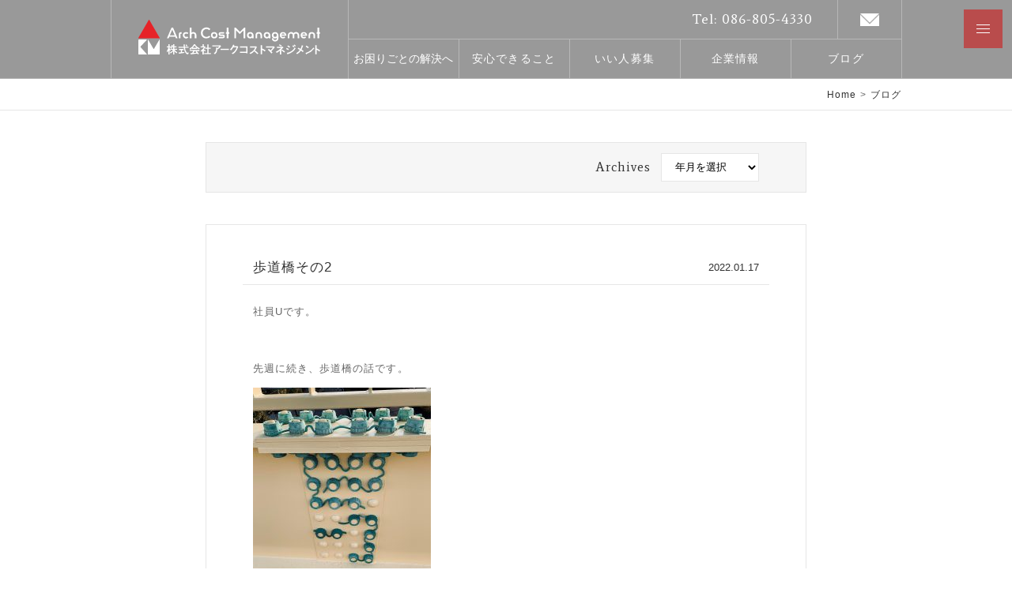

--- FILE ---
content_type: text/html; charset=UTF-8
request_url: https://archcost.jp/blog/1992.html
body_size: 9093
content:
<!DOCTYPE html>
<html lang = "ja">

<head>

<!-- Global site tag (gtag.js) - Google Analytics -->
<script async src="https://www.googletagmanager.com/gtag/js?id=G-BCKT35Q4FY"></script>
<script>
  window.dataLayer = window.dataLayer || [];
  function gtag(){dataLayer.push(arguments);}
  gtag('js', new Date());

  gtag('config', 'G-BCKT35Q4FY');
</script>

<meta charset="UTF-8">
<meta http-equiv="X-UA-Compatible" content="IE=edge,chrome=1">
<meta name="robots"      content="index,follow">
<meta name="keywords"    content="積算,岡山,見積,建築,設計,プロジェクト,ゼネコン,コスト,管理,岡山,積算,株式会社,アークコストマネジメント,">
<meta name="description" content="岡山 積算 アークコストマネジメントは建築プロジェクトの積算を通して、正確で妥当性のあるコストを算出し、そこに関わる全ての人に幸せを提供し、地域の発展に貢献します。 岡山 積算 株式会社 アークコストマネジメント 建築プロジェクト 外注 代行 依頼 Arch Cost Management">
<meta name="viewport"    content="width=1024">
<meta name="format-detection" content="telephone=no">

<title>歩道橋その2 &laquo;&nbsp; 岡山 積算 株式会社 アークコストマネジメント 建築プロジェクト 外注 代行 依頼 Arch Cost Management</title>

<meta name='robots' content='max-image-preview:large' />
	<style>img:is([sizes="auto" i], [sizes^="auto," i]) { contain-intrinsic-size: 3000px 1500px }</style>
	<link rel="alternate" type="application/rss+xml" title="岡山 積算 株式会社 アークコストマネジメント &raquo; フィード" href="https://archcost.jp/feed" />
<link rel="alternate" type="application/rss+xml" title="岡山 積算 株式会社 アークコストマネジメント &raquo; コメントフィード" href="https://archcost.jp/comments/feed" />
<script type="text/javascript">
/* <![CDATA[ */
window._wpemojiSettings = {"baseUrl":"https:\/\/s.w.org\/images\/core\/emoji\/16.0.1\/72x72\/","ext":".png","svgUrl":"https:\/\/s.w.org\/images\/core\/emoji\/16.0.1\/svg\/","svgExt":".svg","source":{"concatemoji":"https:\/\/archcost.jp\/wordpress\/wp-includes\/js\/wp-emoji-release.min.js?ver=6.8.3"}};
/*! This file is auto-generated */
!function(s,n){var o,i,e;function c(e){try{var t={supportTests:e,timestamp:(new Date).valueOf()};sessionStorage.setItem(o,JSON.stringify(t))}catch(e){}}function p(e,t,n){e.clearRect(0,0,e.canvas.width,e.canvas.height),e.fillText(t,0,0);var t=new Uint32Array(e.getImageData(0,0,e.canvas.width,e.canvas.height).data),a=(e.clearRect(0,0,e.canvas.width,e.canvas.height),e.fillText(n,0,0),new Uint32Array(e.getImageData(0,0,e.canvas.width,e.canvas.height).data));return t.every(function(e,t){return e===a[t]})}function u(e,t){e.clearRect(0,0,e.canvas.width,e.canvas.height),e.fillText(t,0,0);for(var n=e.getImageData(16,16,1,1),a=0;a<n.data.length;a++)if(0!==n.data[a])return!1;return!0}function f(e,t,n,a){switch(t){case"flag":return n(e,"\ud83c\udff3\ufe0f\u200d\u26a7\ufe0f","\ud83c\udff3\ufe0f\u200b\u26a7\ufe0f")?!1:!n(e,"\ud83c\udde8\ud83c\uddf6","\ud83c\udde8\u200b\ud83c\uddf6")&&!n(e,"\ud83c\udff4\udb40\udc67\udb40\udc62\udb40\udc65\udb40\udc6e\udb40\udc67\udb40\udc7f","\ud83c\udff4\u200b\udb40\udc67\u200b\udb40\udc62\u200b\udb40\udc65\u200b\udb40\udc6e\u200b\udb40\udc67\u200b\udb40\udc7f");case"emoji":return!a(e,"\ud83e\udedf")}return!1}function g(e,t,n,a){var r="undefined"!=typeof WorkerGlobalScope&&self instanceof WorkerGlobalScope?new OffscreenCanvas(300,150):s.createElement("canvas"),o=r.getContext("2d",{willReadFrequently:!0}),i=(o.textBaseline="top",o.font="600 32px Arial",{});return e.forEach(function(e){i[e]=t(o,e,n,a)}),i}function t(e){var t=s.createElement("script");t.src=e,t.defer=!0,s.head.appendChild(t)}"undefined"!=typeof Promise&&(o="wpEmojiSettingsSupports",i=["flag","emoji"],n.supports={everything:!0,everythingExceptFlag:!0},e=new Promise(function(e){s.addEventListener("DOMContentLoaded",e,{once:!0})}),new Promise(function(t){var n=function(){try{var e=JSON.parse(sessionStorage.getItem(o));if("object"==typeof e&&"number"==typeof e.timestamp&&(new Date).valueOf()<e.timestamp+604800&&"object"==typeof e.supportTests)return e.supportTests}catch(e){}return null}();if(!n){if("undefined"!=typeof Worker&&"undefined"!=typeof OffscreenCanvas&&"undefined"!=typeof URL&&URL.createObjectURL&&"undefined"!=typeof Blob)try{var e="postMessage("+g.toString()+"("+[JSON.stringify(i),f.toString(),p.toString(),u.toString()].join(",")+"));",a=new Blob([e],{type:"text/javascript"}),r=new Worker(URL.createObjectURL(a),{name:"wpTestEmojiSupports"});return void(r.onmessage=function(e){c(n=e.data),r.terminate(),t(n)})}catch(e){}c(n=g(i,f,p,u))}t(n)}).then(function(e){for(var t in e)n.supports[t]=e[t],n.supports.everything=n.supports.everything&&n.supports[t],"flag"!==t&&(n.supports.everythingExceptFlag=n.supports.everythingExceptFlag&&n.supports[t]);n.supports.everythingExceptFlag=n.supports.everythingExceptFlag&&!n.supports.flag,n.DOMReady=!1,n.readyCallback=function(){n.DOMReady=!0}}).then(function(){return e}).then(function(){var e;n.supports.everything||(n.readyCallback(),(e=n.source||{}).concatemoji?t(e.concatemoji):e.wpemoji&&e.twemoji&&(t(e.twemoji),t(e.wpemoji)))}))}((window,document),window._wpemojiSettings);
/* ]]> */
</script>
<style id='wp-emoji-styles-inline-css' type='text/css'>

	img.wp-smiley, img.emoji {
		display: inline !important;
		border: none !important;
		box-shadow: none !important;
		height: 1em !important;
		width: 1em !important;
		margin: 0 0.07em !important;
		vertical-align: -0.1em !important;
		background: none !important;
		padding: 0 !important;
	}
</style>
<link rel='stylesheet' id='wp-block-library-css' href='https://archcost.jp/wordpress/wp-includes/css/dist/block-library/style.min.css?ver=6.8.3' type='text/css' media='all' />
<style id='classic-theme-styles-inline-css' type='text/css'>
/*! This file is auto-generated */
.wp-block-button__link{color:#fff;background-color:#32373c;border-radius:9999px;box-shadow:none;text-decoration:none;padding:calc(.667em + 2px) calc(1.333em + 2px);font-size:1.125em}.wp-block-file__button{background:#32373c;color:#fff;text-decoration:none}
</style>
<style id='global-styles-inline-css' type='text/css'>
:root{--wp--preset--aspect-ratio--square: 1;--wp--preset--aspect-ratio--4-3: 4/3;--wp--preset--aspect-ratio--3-4: 3/4;--wp--preset--aspect-ratio--3-2: 3/2;--wp--preset--aspect-ratio--2-3: 2/3;--wp--preset--aspect-ratio--16-9: 16/9;--wp--preset--aspect-ratio--9-16: 9/16;--wp--preset--color--black: #000000;--wp--preset--color--cyan-bluish-gray: #abb8c3;--wp--preset--color--white: #ffffff;--wp--preset--color--pale-pink: #f78da7;--wp--preset--color--vivid-red: #cf2e2e;--wp--preset--color--luminous-vivid-orange: #ff6900;--wp--preset--color--luminous-vivid-amber: #fcb900;--wp--preset--color--light-green-cyan: #7bdcb5;--wp--preset--color--vivid-green-cyan: #00d084;--wp--preset--color--pale-cyan-blue: #8ed1fc;--wp--preset--color--vivid-cyan-blue: #0693e3;--wp--preset--color--vivid-purple: #9b51e0;--wp--preset--gradient--vivid-cyan-blue-to-vivid-purple: linear-gradient(135deg,rgba(6,147,227,1) 0%,rgb(155,81,224) 100%);--wp--preset--gradient--light-green-cyan-to-vivid-green-cyan: linear-gradient(135deg,rgb(122,220,180) 0%,rgb(0,208,130) 100%);--wp--preset--gradient--luminous-vivid-amber-to-luminous-vivid-orange: linear-gradient(135deg,rgba(252,185,0,1) 0%,rgba(255,105,0,1) 100%);--wp--preset--gradient--luminous-vivid-orange-to-vivid-red: linear-gradient(135deg,rgba(255,105,0,1) 0%,rgb(207,46,46) 100%);--wp--preset--gradient--very-light-gray-to-cyan-bluish-gray: linear-gradient(135deg,rgb(238,238,238) 0%,rgb(169,184,195) 100%);--wp--preset--gradient--cool-to-warm-spectrum: linear-gradient(135deg,rgb(74,234,220) 0%,rgb(151,120,209) 20%,rgb(207,42,186) 40%,rgb(238,44,130) 60%,rgb(251,105,98) 80%,rgb(254,248,76) 100%);--wp--preset--gradient--blush-light-purple: linear-gradient(135deg,rgb(255,206,236) 0%,rgb(152,150,240) 100%);--wp--preset--gradient--blush-bordeaux: linear-gradient(135deg,rgb(254,205,165) 0%,rgb(254,45,45) 50%,rgb(107,0,62) 100%);--wp--preset--gradient--luminous-dusk: linear-gradient(135deg,rgb(255,203,112) 0%,rgb(199,81,192) 50%,rgb(65,88,208) 100%);--wp--preset--gradient--pale-ocean: linear-gradient(135deg,rgb(255,245,203) 0%,rgb(182,227,212) 50%,rgb(51,167,181) 100%);--wp--preset--gradient--electric-grass: linear-gradient(135deg,rgb(202,248,128) 0%,rgb(113,206,126) 100%);--wp--preset--gradient--midnight: linear-gradient(135deg,rgb(2,3,129) 0%,rgb(40,116,252) 100%);--wp--preset--font-size--small: 13px;--wp--preset--font-size--medium: 20px;--wp--preset--font-size--large: 36px;--wp--preset--font-size--x-large: 42px;--wp--preset--spacing--20: 0.44rem;--wp--preset--spacing--30: 0.67rem;--wp--preset--spacing--40: 1rem;--wp--preset--spacing--50: 1.5rem;--wp--preset--spacing--60: 2.25rem;--wp--preset--spacing--70: 3.38rem;--wp--preset--spacing--80: 5.06rem;--wp--preset--shadow--natural: 6px 6px 9px rgba(0, 0, 0, 0.2);--wp--preset--shadow--deep: 12px 12px 50px rgba(0, 0, 0, 0.4);--wp--preset--shadow--sharp: 6px 6px 0px rgba(0, 0, 0, 0.2);--wp--preset--shadow--outlined: 6px 6px 0px -3px rgba(255, 255, 255, 1), 6px 6px rgba(0, 0, 0, 1);--wp--preset--shadow--crisp: 6px 6px 0px rgba(0, 0, 0, 1);}:where(.is-layout-flex){gap: 0.5em;}:where(.is-layout-grid){gap: 0.5em;}body .is-layout-flex{display: flex;}.is-layout-flex{flex-wrap: wrap;align-items: center;}.is-layout-flex > :is(*, div){margin: 0;}body .is-layout-grid{display: grid;}.is-layout-grid > :is(*, div){margin: 0;}:where(.wp-block-columns.is-layout-flex){gap: 2em;}:where(.wp-block-columns.is-layout-grid){gap: 2em;}:where(.wp-block-post-template.is-layout-flex){gap: 1.25em;}:where(.wp-block-post-template.is-layout-grid){gap: 1.25em;}.has-black-color{color: var(--wp--preset--color--black) !important;}.has-cyan-bluish-gray-color{color: var(--wp--preset--color--cyan-bluish-gray) !important;}.has-white-color{color: var(--wp--preset--color--white) !important;}.has-pale-pink-color{color: var(--wp--preset--color--pale-pink) !important;}.has-vivid-red-color{color: var(--wp--preset--color--vivid-red) !important;}.has-luminous-vivid-orange-color{color: var(--wp--preset--color--luminous-vivid-orange) !important;}.has-luminous-vivid-amber-color{color: var(--wp--preset--color--luminous-vivid-amber) !important;}.has-light-green-cyan-color{color: var(--wp--preset--color--light-green-cyan) !important;}.has-vivid-green-cyan-color{color: var(--wp--preset--color--vivid-green-cyan) !important;}.has-pale-cyan-blue-color{color: var(--wp--preset--color--pale-cyan-blue) !important;}.has-vivid-cyan-blue-color{color: var(--wp--preset--color--vivid-cyan-blue) !important;}.has-vivid-purple-color{color: var(--wp--preset--color--vivid-purple) !important;}.has-black-background-color{background-color: var(--wp--preset--color--black) !important;}.has-cyan-bluish-gray-background-color{background-color: var(--wp--preset--color--cyan-bluish-gray) !important;}.has-white-background-color{background-color: var(--wp--preset--color--white) !important;}.has-pale-pink-background-color{background-color: var(--wp--preset--color--pale-pink) !important;}.has-vivid-red-background-color{background-color: var(--wp--preset--color--vivid-red) !important;}.has-luminous-vivid-orange-background-color{background-color: var(--wp--preset--color--luminous-vivid-orange) !important;}.has-luminous-vivid-amber-background-color{background-color: var(--wp--preset--color--luminous-vivid-amber) !important;}.has-light-green-cyan-background-color{background-color: var(--wp--preset--color--light-green-cyan) !important;}.has-vivid-green-cyan-background-color{background-color: var(--wp--preset--color--vivid-green-cyan) !important;}.has-pale-cyan-blue-background-color{background-color: var(--wp--preset--color--pale-cyan-blue) !important;}.has-vivid-cyan-blue-background-color{background-color: var(--wp--preset--color--vivid-cyan-blue) !important;}.has-vivid-purple-background-color{background-color: var(--wp--preset--color--vivid-purple) !important;}.has-black-border-color{border-color: var(--wp--preset--color--black) !important;}.has-cyan-bluish-gray-border-color{border-color: var(--wp--preset--color--cyan-bluish-gray) !important;}.has-white-border-color{border-color: var(--wp--preset--color--white) !important;}.has-pale-pink-border-color{border-color: var(--wp--preset--color--pale-pink) !important;}.has-vivid-red-border-color{border-color: var(--wp--preset--color--vivid-red) !important;}.has-luminous-vivid-orange-border-color{border-color: var(--wp--preset--color--luminous-vivid-orange) !important;}.has-luminous-vivid-amber-border-color{border-color: var(--wp--preset--color--luminous-vivid-amber) !important;}.has-light-green-cyan-border-color{border-color: var(--wp--preset--color--light-green-cyan) !important;}.has-vivid-green-cyan-border-color{border-color: var(--wp--preset--color--vivid-green-cyan) !important;}.has-pale-cyan-blue-border-color{border-color: var(--wp--preset--color--pale-cyan-blue) !important;}.has-vivid-cyan-blue-border-color{border-color: var(--wp--preset--color--vivid-cyan-blue) !important;}.has-vivid-purple-border-color{border-color: var(--wp--preset--color--vivid-purple) !important;}.has-vivid-cyan-blue-to-vivid-purple-gradient-background{background: var(--wp--preset--gradient--vivid-cyan-blue-to-vivid-purple) !important;}.has-light-green-cyan-to-vivid-green-cyan-gradient-background{background: var(--wp--preset--gradient--light-green-cyan-to-vivid-green-cyan) !important;}.has-luminous-vivid-amber-to-luminous-vivid-orange-gradient-background{background: var(--wp--preset--gradient--luminous-vivid-amber-to-luminous-vivid-orange) !important;}.has-luminous-vivid-orange-to-vivid-red-gradient-background{background: var(--wp--preset--gradient--luminous-vivid-orange-to-vivid-red) !important;}.has-very-light-gray-to-cyan-bluish-gray-gradient-background{background: var(--wp--preset--gradient--very-light-gray-to-cyan-bluish-gray) !important;}.has-cool-to-warm-spectrum-gradient-background{background: var(--wp--preset--gradient--cool-to-warm-spectrum) !important;}.has-blush-light-purple-gradient-background{background: var(--wp--preset--gradient--blush-light-purple) !important;}.has-blush-bordeaux-gradient-background{background: var(--wp--preset--gradient--blush-bordeaux) !important;}.has-luminous-dusk-gradient-background{background: var(--wp--preset--gradient--luminous-dusk) !important;}.has-pale-ocean-gradient-background{background: var(--wp--preset--gradient--pale-ocean) !important;}.has-electric-grass-gradient-background{background: var(--wp--preset--gradient--electric-grass) !important;}.has-midnight-gradient-background{background: var(--wp--preset--gradient--midnight) !important;}.has-small-font-size{font-size: var(--wp--preset--font-size--small) !important;}.has-medium-font-size{font-size: var(--wp--preset--font-size--medium) !important;}.has-large-font-size{font-size: var(--wp--preset--font-size--large) !important;}.has-x-large-font-size{font-size: var(--wp--preset--font-size--x-large) !important;}
:where(.wp-block-post-template.is-layout-flex){gap: 1.25em;}:where(.wp-block-post-template.is-layout-grid){gap: 1.25em;}
:where(.wp-block-columns.is-layout-flex){gap: 2em;}:where(.wp-block-columns.is-layout-grid){gap: 2em;}
:root :where(.wp-block-pullquote){font-size: 1.5em;line-height: 1.6;}
</style>
<link rel='stylesheet' id='contact-form-7-css' href='https://archcost.jp/wordpress/wp-content/plugins/contact-form-7/includes/css/styles.css?ver=6.1.1' type='text/css' media='all' />
<link rel="https://api.w.org/" href="https://archcost.jp/wp-json/" /><link rel="alternate" title="JSON" type="application/json" href="https://archcost.jp/wp-json/wp/v2/posts/1992" /><link rel="EditURI" type="application/rsd+xml" title="RSD" href="https://archcost.jp/wordpress/xmlrpc.php?rsd" />
<meta name="generator" content="WordPress 6.8.3" />
<link rel="canonical" href="https://archcost.jp/blog/1992.html" />
<link rel='shortlink' href='https://archcost.jp/?p=1992' />
<link rel="alternate" title="oEmbed (JSON)" type="application/json+oembed" href="https://archcost.jp/wp-json/oembed/1.0/embed?url=https%3A%2F%2Farchcost.jp%2Fblog%2F1992.html" />
<link rel="alternate" title="oEmbed (XML)" type="text/xml+oembed" href="https://archcost.jp/wp-json/oembed/1.0/embed?url=https%3A%2F%2Farchcost.jp%2Fblog%2F1992.html&#038;format=xml" />
<style type="text/css">.recentcomments a{display:inline !important;padding:0 !important;margin:0 !important;}</style>
<link rel = "stylesheet" href = "https://archcost.jp/wordpress/wp-content/themes/archcost/style.css?1611288212" type = "text/css">
<link rel = "stylesheet" href = "https://archcost.jp/wordpress/wp-content/themes/archcost/pc.css?1611288418" type = "text/css">
<link rel = "stylesheet" href = "https://archcost.jp/wordpress/wp-content/themes/archcost/bm.css?1611217384" type = "text/css">
<link rel = "stylesheet" href = "https://use.fontawesome.com/releases/v5.0.8/css/all.css" type = "text/css">

<script src = "https://ajax.googleapis.com/ajax/libs/jquery/2.1.1/jquery.min.js" type = "text/javascript"></script>
<script src = "https://cdnjs.cloudflare.com/ajax/libs/iScroll/5.2.0/iscroll.min.js" type = "text/javascript"></script>
<script src = "https://cdnjs.cloudflare.com/ajax/libs/drawer/3.2.2/js/drawer.min.js" type = "text/javascript"></script>
<script>
$(document).ready(function() {
  $('.drawer').drawer();
});
</script>
<script src = "https://archcost.jp/wordpress/wp-content/themes/archcost/js/jquery.innerfade.js?1499495340" type = "text/javascript"></script>
<script src = "https://archcost.jp/wordpress/wp-content/themes/archcost/js/java.js?1499499660" type = "text/javascript"></script>

</head>

<body>

<header>
<div id = "headerbox">
  <div id = "header">
    <nav>
    <div id = "hnav">
      <a href = "https://archcost.jp/contact" title = "お問い合わせ" class = "vertical"><img src = "https://archcost.jp/wordpress/wp-content/themes/archcost/image/home/m.png"></a>
      <h3 class = "font">Tel: 086-805-4330</h3>
      <br class = "clear">
    </div>
    <h1><a href = "https://archcost.jp"><img src = "https://archcost.jp/wordpress/wp-content/themes/archcost/image/logo.svg"></a></h1>
    <div id = "nav">
      <a href = "https://archcost.jp/service">お困りごとの解決へ</a>
      <a href = "https://archcost.jp/relief">安心できること</a>
<!--
      <a href = "https://archcost.jp/efforts">新たな取り組み</a>
// -->
      <a href = "https://archcost.jp/recruit">いい人募集</a>
      <a href = "https://archcost.jp/profile">企業情報</a>
      <a href = "https://archcost.jp/blog">ブログ</a>
      <br class = "clear">
    </div>
    </nav>
  </div>
</div>
</header>

<div class = "drawer min-">
  <button type = "button" class = "drawer-toggle"><span></span></button>
  <div class = "drawer-nav">
    <nav>
    <img src = "https://archcost.jp/wordpress/wp-content/themes/archcost/image/flogo.svg">
    <ul id = "na">
<li><a href = "https://archcost.jp">Home</a></li>
<li class="page_item page-item-742"><a href="https://archcost.jp/service">お困りごとの解決へ！</a></li>
<li class="page_item page-item-1081"><a href="https://archcost.jp/relief">建築積算があるから安心できること</a></li>
<li class="page_item page-item-1351"><a href="https://archcost.jp/efforts">新たな取り組み</a></li>
<li class="page_item page-item-2"><a href="https://archcost.jp/business">事業案内</a></li>
<li class="page_item page-item-7"><a href="https://archcost.jp/profile">企業情報</a></li>
<li class="page_item page-item-230"><a href="https://archcost.jp/philosophy">経営への念い（思い）</a></li>
<li class="page_item page-item-672"><a href="https://archcost.jp/founder">創業者略歴</a></li>
<li class="page_item page-item-9"><a href="https://archcost.jp/recruit">いい人募集</a></li>
	<li class="cat-item cat-item-3"><a href="https://archcost.jp/performance">業務実績</a>
</li>
	<li class="cat-item cat-item-2"><a href="https://archcost.jp/blog">ブログ</a>
</li>
	<li class="cat-item cat-item-1"><a href="https://archcost.jp/topics">お知らせ</a>
</li>
<li class="page_item page-item-11"><a href="https://archcost.jp/contact">お問い合わせ</a></li>
    </ul>
    </nav>
  </div>
</div>
<div id = "treebox">
  <div id = "tree">
    <a href = "https://archcost.jp">Home</a><span>&gt;</span><a href="https://archcost.jp/blog" rel="category tag">ブログ</a>
  </div>
</div>

<div id = "container">

  <div id = "data">

    <div id = "selectarchive">
      <b class = "font">Archives</b>
      <select name = "archive-dropdown" onChange = "document.location.href=this.options[this.selectedIndex].value;">
        <option value = "">年月を選択</option> 
	<option value='https://archcost.jp/date/2026/01?cat=2'> 2026/01 &nbsp;(1)</option>
	<option value='https://archcost.jp/date/2025/12?cat=2'> 2025/12 &nbsp;(3)</option>
	<option value='https://archcost.jp/date/2025/11?cat=2'> 2025/11 &nbsp;(6)</option>
	<option value='https://archcost.jp/date/2025/10?cat=2'> 2025/10 &nbsp;(6)</option>
	<option value='https://archcost.jp/date/2025/09?cat=2'> 2025/09 &nbsp;(20)</option>
	<option value='https://archcost.jp/date/2025/08?cat=2'> 2025/08 &nbsp;(6)</option>
	<option value='https://archcost.jp/date/2025/07?cat=2'> 2025/07 &nbsp;(4)</option>
	<option value='https://archcost.jp/date/2025/06?cat=2'> 2025/06 &nbsp;(8)</option>
	<option value='https://archcost.jp/date/2025/05?cat=2'> 2025/05 &nbsp;(8)</option>
	<option value='https://archcost.jp/date/2025/04?cat=2'> 2025/04 &nbsp;(6)</option>
	<option value='https://archcost.jp/date/2025/03?cat=2'> 2025/03 &nbsp;(6)</option>
	<option value='https://archcost.jp/date/2025/02?cat=2'> 2025/02 &nbsp;(6)</option>
	<option value='https://archcost.jp/date/2025/01?cat=2'> 2025/01 &nbsp;(3)</option>
	<option value='https://archcost.jp/date/2024/12?cat=2'> 2024/12 &nbsp;(4)</option>
	<option value='https://archcost.jp/date/2024/11?cat=2'> 2024/11 &nbsp;(5)</option>
	<option value='https://archcost.jp/date/2024/10?cat=2'> 2024/10 &nbsp;(6)</option>
	<option value='https://archcost.jp/date/2024/09?cat=2'> 2024/09 &nbsp;(4)</option>
	<option value='https://archcost.jp/date/2024/08?cat=2'> 2024/08 &nbsp;(5)</option>
	<option value='https://archcost.jp/date/2024/07?cat=2'> 2024/07 &nbsp;(9)</option>
	<option value='https://archcost.jp/date/2024/06?cat=2'> 2024/06 &nbsp;(5)</option>
	<option value='https://archcost.jp/date/2024/05?cat=2'> 2024/05 &nbsp;(6)</option>
	<option value='https://archcost.jp/date/2024/04?cat=2'> 2024/04 &nbsp;(12)</option>
	<option value='https://archcost.jp/date/2024/03?cat=2'> 2024/03 &nbsp;(4)</option>
	<option value='https://archcost.jp/date/2024/02?cat=2'> 2024/02 &nbsp;(4)</option>
	<option value='https://archcost.jp/date/2024/01?cat=2'> 2024/01 &nbsp;(3)</option>
	<option value='https://archcost.jp/date/2023/12?cat=2'> 2023/12 &nbsp;(5)</option>
	<option value='https://archcost.jp/date/2023/11?cat=2'> 2023/11 &nbsp;(4)</option>
	<option value='https://archcost.jp/date/2023/10?cat=2'> 2023/10 &nbsp;(4)</option>
	<option value='https://archcost.jp/date/2023/09?cat=2'> 2023/09 &nbsp;(3)</option>
	<option value='https://archcost.jp/date/2023/08?cat=2'> 2023/08 &nbsp;(4)</option>
	<option value='https://archcost.jp/date/2023/07?cat=2'> 2023/07 &nbsp;(6)</option>
	<option value='https://archcost.jp/date/2023/06?cat=2'> 2023/06 &nbsp;(4)</option>
	<option value='https://archcost.jp/date/2023/05?cat=2'> 2023/05 &nbsp;(4)</option>
	<option value='https://archcost.jp/date/2023/04?cat=2'> 2023/04 &nbsp;(5)</option>
	<option value='https://archcost.jp/date/2023/03?cat=2'> 2023/03 &nbsp;(5)</option>
	<option value='https://archcost.jp/date/2023/02?cat=2'> 2023/02 &nbsp;(6)</option>
	<option value='https://archcost.jp/date/2023/01?cat=2'> 2023/01 &nbsp;(4)</option>
	<option value='https://archcost.jp/date/2022/12?cat=2'> 2022/12 &nbsp;(6)</option>
	<option value='https://archcost.jp/date/2022/11?cat=2'> 2022/11 &nbsp;(5)</option>
	<option value='https://archcost.jp/date/2022/10?cat=2'> 2022/10 &nbsp;(6)</option>
	<option value='https://archcost.jp/date/2022/09?cat=2'> 2022/09 &nbsp;(4)</option>
	<option value='https://archcost.jp/date/2022/08?cat=2'> 2022/08 &nbsp;(6)</option>
	<option value='https://archcost.jp/date/2022/07?cat=2'> 2022/07 &nbsp;(4)</option>
	<option value='https://archcost.jp/date/2022/06?cat=2'> 2022/06 &nbsp;(5)</option>
	<option value='https://archcost.jp/date/2022/05?cat=2'> 2022/05 &nbsp;(5)</option>
	<option value='https://archcost.jp/date/2022/04?cat=2'> 2022/04 &nbsp;(6)</option>
	<option value='https://archcost.jp/date/2022/03?cat=2'> 2022/03 &nbsp;(7)</option>
	<option value='https://archcost.jp/date/2022/02?cat=2'> 2022/02 &nbsp;(6)</option>
	<option value='https://archcost.jp/date/2022/01?cat=2'> 2022/01 &nbsp;(8)</option>
	<option value='https://archcost.jp/date/2021/12?cat=2'> 2021/12 &nbsp;(9)</option>
	<option value='https://archcost.jp/date/2021/11?cat=2'> 2021/11 &nbsp;(11)</option>
	<option value='https://archcost.jp/date/2021/10?cat=2'> 2021/10 &nbsp;(24)</option>
	<option value='https://archcost.jp/date/2021/09?cat=2'> 2021/09 &nbsp;(32)</option>
	<option value='https://archcost.jp/date/2021/08?cat=2'> 2021/08 &nbsp;(18)</option>
	<option value='https://archcost.jp/date/2021/07?cat=2'> 2021/07 &nbsp;(7)</option>
	<option value='https://archcost.jp/date/2021/06?cat=2'> 2021/06 &nbsp;(4)</option>
	<option value='https://archcost.jp/date/2021/05?cat=2'> 2021/05 &nbsp;(3)</option>
	<option value='https://archcost.jp/date/2021/04?cat=2'> 2021/04 &nbsp;(1)</option>
	<option value='https://archcost.jp/date/2021/03?cat=2'> 2021/03 &nbsp;(1)</option>
	<option value='https://archcost.jp/date/2021/01?cat=2'> 2021/01 &nbsp;(5)</option>
	<option value='https://archcost.jp/date/2020/12?cat=2'> 2020/12 &nbsp;(1)</option>
	<option value='https://archcost.jp/date/2020/11?cat=2'> 2020/11 &nbsp;(1)</option>
	<option value='https://archcost.jp/date/2020/10?cat=2'> 2020/10 &nbsp;(1)</option>
	<option value='https://archcost.jp/date/2020/09?cat=2'> 2020/09 &nbsp;(2)</option>
	<option value='https://archcost.jp/date/2020/07?cat=2'> 2020/07 &nbsp;(5)</option>
	<option value='https://archcost.jp/date/2020/06?cat=2'> 2020/06 &nbsp;(2)</option>
	<option value='https://archcost.jp/date/2020/05?cat=2'> 2020/05 &nbsp;(5)</option>
	<option value='https://archcost.jp/date/2020/04?cat=2'> 2020/04 &nbsp;(4)</option>
	<option value='https://archcost.jp/date/2020/03?cat=2'> 2020/03 &nbsp;(5)</option>
	<option value='https://archcost.jp/date/2020/02?cat=2'> 2020/02 &nbsp;(3)</option>
	<option value='https://archcost.jp/date/2020/01?cat=2'> 2020/01 &nbsp;(4)</option>
	<option value='https://archcost.jp/date/2019/12?cat=2'> 2019/12 &nbsp;(5)</option>
	<option value='https://archcost.jp/date/2019/11?cat=2'> 2019/11 &nbsp;(2)</option>
	<option value='https://archcost.jp/date/2019/10?cat=2'> 2019/10 &nbsp;(4)</option>
	<option value='https://archcost.jp/date/2019/09?cat=2'> 2019/09 &nbsp;(4)</option>
	<option value='https://archcost.jp/date/2019/08?cat=2'> 2019/08 &nbsp;(2)</option>
	<option value='https://archcost.jp/date/2019/07?cat=2'> 2019/07 &nbsp;(2)</option>
	<option value='https://archcost.jp/date/2019/06?cat=2'> 2019/06 &nbsp;(6)</option>
	<option value='https://archcost.jp/date/2019/05?cat=2'> 2019/05 &nbsp;(3)</option>
	<option value='https://archcost.jp/date/2019/04?cat=2'> 2019/04 &nbsp;(4)</option>
	<option value='https://archcost.jp/date/2019/03?cat=2'> 2019/03 &nbsp;(4)</option>
	<option value='https://archcost.jp/date/2019/02?cat=2'> 2019/02 &nbsp;(3)</option>
	<option value='https://archcost.jp/date/2019/01?cat=2'> 2019/01 &nbsp;(2)</option>
	<option value='https://archcost.jp/date/2018/12?cat=2'> 2018/12 &nbsp;(4)</option>
	<option value='https://archcost.jp/date/2018/10?cat=2'> 2018/10 &nbsp;(2)</option>
	<option value='https://archcost.jp/date/2018/09?cat=2'> 2018/09 &nbsp;(2)</option>
	<option value='https://archcost.jp/date/2018/07?cat=2'> 2018/07 &nbsp;(2)</option>
	<option value='https://archcost.jp/date/2018/06?cat=2'> 2018/06 &nbsp;(1)</option>
	<option value='https://archcost.jp/date/2018/04?cat=2'> 2018/04 &nbsp;(3)</option>
	<option value='https://archcost.jp/date/2018/03?cat=2'> 2018/03 &nbsp;(2)</option>
	<option value='https://archcost.jp/date/2018/02?cat=2'> 2018/02 &nbsp;(2)</option>
	<option value='https://archcost.jp/date/2018/01?cat=2'> 2018/01 &nbsp;(3)</option>
	<option value='https://archcost.jp/date/2017/12?cat=2'> 2017/12 &nbsp;(2)</option>
	<option value='https://archcost.jp/date/2017/11?cat=2'> 2017/11 &nbsp;(6)</option>
	<option value='https://archcost.jp/date/2017/10?cat=2'> 2017/10 &nbsp;(3)</option>
	<option value='https://archcost.jp/date/2017/09?cat=2'> 2017/09 &nbsp;(1)</option>
	<option value='https://archcost.jp/date/2017/08?cat=2'> 2017/08 &nbsp;(1)</option>
      </select>
      <br class = "clear">
    </div>

    <section>

    <article>
    <div class = "rss base">
      <h1 class = "rtitle"><span><time>2022.01.17</time></span>歩道橋その2<div class = "clear"></div></h1>
      <p>社員Uです。</p>
<p>&nbsp;</p>
<p>先週に続き、歩道橋の話です。</p>
<p><img class="alignnone size-medium wp-image-1982" src="https://archcost.jp/wordpress/wp-content/uploads/2022/01/928512a1999dadfe82338cdfdced246e-225x300.jpg" alt="" /></p>
<p>この写真は、鉄骨の繋ぎ目部分を撮ったものです。</p>
<p>このボルトの頭についている緑のキャップというか、カバーが</p>
<p>あまり馴染みのないものだったので、ここで書きたいと思っていました。</p>
<p>ネットで検索してみても該当しそうな情報が見つけられなかったのですが、</p>
<p>倉西さんと話していると納得できる理由や目的が聞けました。</p>
<p>まず一つは、歩行者が通る際にボルトの角に服をひっかけてしまったり</p>
<p>手が当たったりしたときに怪我するのを防ぐという役割。</p>
<p>他には、もしボルトが緩んだりしても、部品が外れて落ちるのを防いだり、</p>
<p>いたずらに緩められたりするのを防ぐという役割。</p>
<p>細い紐状の部分でキャップ同士が繋がっているのも含め、なるほどと思いました。</p>
<p>&nbsp;</p>
<p>加えて、キャップのついていないツルっとした部分もあるのは何故だろう…</p>
<p>と思っていて、その答えも教わりました。</p>
<p>ボルトを本締めする前に、数本だけ手で回して仮どめをする段階があり、</p>
<p>その際に差し込む向きが表から裏からとバラバラだったからということです。</p>
<p>見た目には統一されていたほうが綺麗なんでしょうけれど、</p>
<p>差し込む向きには特に決まりがあるわけではないので</p>
<p>やりやすい方法でしたのでしょうね。</p>
<p>&nbsp;</p>
<p>自分なりに予想していたことと共通する部分もありましたが、</p>
<p>やはり現場での状況もふまえて説明してもらうとすごく納得できて</p>
<p>このことについて話題にして良かった、と思いました。</p>
<p>&nbsp;</p>
<p>なんでも気軽に聞けて、いつも丁寧に教えてくださる周囲の皆さんに心から感謝です。</p>
      <div class = "clear"></div>
    </div>
    </article>

    <div id = "navigation">
      <p class = "left"><a href = "https://archcost.jp/blog">&gt; ブログ一覧</a></p>
      <p class = "right"><a href="https://archcost.jp/blog/1995.html" rel="next">&lt;</a><a href="https://archcost.jp/blog/1987.html" rel="prev">&gt;</a></p>
      <br class = "clear">
    </div>
    </section>

  </div>

</div>

<footer>
<div id = "footerbox">
  <div id = "footer">
    <h2 class = "font"><img src = "https://archcost.jp/wordpress/wp-content/themes/archcost/image/flogo.svg"></h2>
    <div id = "fcredit">
      <h1>株式会社 アークコストマネジメント</h1>
      <p>〒700-0927 岡山市北区西古松2-26-16 上杉第七ビル203<br>TEL：086-805-4330　FAX：086-805-4335</p>
    </div>
    <div id = "fb">
<div id="fb-root"></div>
<script async defer crossorigin="anonymous" src="https://connect.facebook.net/ja_JP/sdk.js#xfbml=1&version=v14.0" nonce="dnQCJBWn"></script>
<div class="fb-page" data-href="https://www.facebook.com/archcost/" data-width="500" data-height="70" data-small-header="true" data-adapt-container-width="true" data-hide-cover="false" data-show-facepile="false"><blockquote cite="https://www.facebook.com/archcost/" class="fb-xfbml-parse-ignore"><a href="https://www.facebook.com/archcost/">株式会社 アークコストマネジメント</a></blockquote></div>
    </div>
    <div class = "clear"></div>
  </div>
</div>
<div id = "copy"><small class = "font">&copy; Arch Cost Management</small></div>
</footer>

<script type="speculationrules">
{"prefetch":[{"source":"document","where":{"and":[{"href_matches":"\/*"},{"not":{"href_matches":["\/wordpress\/wp-*.php","\/wordpress\/wp-admin\/*","\/wordpress\/wp-content\/uploads\/*","\/wordpress\/wp-content\/*","\/wordpress\/wp-content\/plugins\/*","\/wordpress\/wp-content\/themes\/archcost\/*","\/*\\?(.+)"]}},{"not":{"selector_matches":"a[rel~=\"nofollow\"]"}},{"not":{"selector_matches":".no-prefetch, .no-prefetch a"}}]},"eagerness":"conservative"}]}
</script>
<script type="text/javascript" src="https://archcost.jp/wordpress/wp-includes/js/dist/hooks.min.js?ver=4d63a3d491d11ffd8ac6" id="wp-hooks-js"></script>
<script type="text/javascript" src="https://archcost.jp/wordpress/wp-includes/js/dist/i18n.min.js?ver=5e580eb46a90c2b997e6" id="wp-i18n-js"></script>
<script type="text/javascript" id="wp-i18n-js-after">
/* <![CDATA[ */
wp.i18n.setLocaleData( { 'text direction\u0004ltr': [ 'ltr' ] } );
/* ]]> */
</script>
<script type="text/javascript" src="https://archcost.jp/wordpress/wp-content/plugins/contact-form-7/includes/swv/js/index.js?ver=6.1.1" id="swv-js"></script>
<script type="text/javascript" id="contact-form-7-js-translations">
/* <![CDATA[ */
( function( domain, translations ) {
	var localeData = translations.locale_data[ domain ] || translations.locale_data.messages;
	localeData[""].domain = domain;
	wp.i18n.setLocaleData( localeData, domain );
} )( "contact-form-7", {"translation-revision-date":"2025-08-05 08:50:03+0000","generator":"GlotPress\/4.0.1","domain":"messages","locale_data":{"messages":{"":{"domain":"messages","plural-forms":"nplurals=1; plural=0;","lang":"ja_JP"},"This contact form is placed in the wrong place.":["\u3053\u306e\u30b3\u30f3\u30bf\u30af\u30c8\u30d5\u30a9\u30fc\u30e0\u306f\u9593\u9055\u3063\u305f\u4f4d\u7f6e\u306b\u7f6e\u304b\u308c\u3066\u3044\u307e\u3059\u3002"],"Error:":["\u30a8\u30e9\u30fc:"]}},"comment":{"reference":"includes\/js\/index.js"}} );
/* ]]> */
</script>
<script type="text/javascript" id="contact-form-7-js-before">
/* <![CDATA[ */
var wpcf7 = {
    "api": {
        "root": "https:\/\/archcost.jp\/wp-json\/",
        "namespace": "contact-form-7\/v1"
    }
};
/* ]]> */
</script>
<script type="text/javascript" src="https://archcost.jp/wordpress/wp-content/plugins/contact-form-7/includes/js/index.js?ver=6.1.1" id="contact-form-7-js"></script>

<script defer src="https://static.cloudflareinsights.com/beacon.min.js/vcd15cbe7772f49c399c6a5babf22c1241717689176015" integrity="sha512-ZpsOmlRQV6y907TI0dKBHq9Md29nnaEIPlkf84rnaERnq6zvWvPUqr2ft8M1aS28oN72PdrCzSjY4U6VaAw1EQ==" data-cf-beacon='{"version":"2024.11.0","token":"0c873d6c59054635b20d64948353fad3","r":1,"server_timing":{"name":{"cfCacheStatus":true,"cfEdge":true,"cfExtPri":true,"cfL4":true,"cfOrigin":true,"cfSpeedBrain":true},"location_startswith":null}}' crossorigin="anonymous"></script>
</body>

</html>

--- FILE ---
content_type: text/css
request_url: https://archcost.jp/wordpress/wp-content/themes/archcost/style.css?1611288212
body_size: 4442
content:
@charset "utf-8";
/*
Theme Name: archcost
Theme URI: REBIRTH
Description: REBIRTH
*/

@import url('https://fonts.googleapis.com/css?family=Average');

* {
  font-family: 'Meiryo', 'ＭＳ Ｐゴシック', 'Hiragino Kaku Gothic Pro', 'ヒラギノ角ゴ Pro W3', 'osaka', sans-serif;
  margin: 0px auto;
  padding: 0px;
}

body {
  text-align: center;

  -webkit-text-size-adjust: none;
  -moz-text-size-adjust: none;
  -ms-text-size-adjust: none;
  -o-text-size-adjust: none;
  text-size-adjust: none;
}

img {
  max-width: 100%;
  vertical-align: bottom;
  border: 0;
}

table {
  border-collapse: collapse;
}

a {
  color: #323232;
  text-decoration: none;
}
:focus { outline: none; }


input[type='text'],
input[type='email'],
input[type='number'],
input[type='tel'],
input[type='number'],
input[type='button'],
input[type='submit'],
input[type='reset'],
textarea {

  -webkit-appearance: none;
  -moz-appearance: none;
  appearance: none;

  border-radius: 0px;
  -moz-border-radius: 0px;
  -webkit-border-radius: 0px;

  position: relative;
  behavior: url('/js/PIE.htc');
}
input,
textarea,
select {
  font-size: 1em;
  box-sizing: border-box;
}
input[type='email'],
input[type='tel'] {
  ime-mode: disabled;
}
input[type="submit"],
input[type="reset"] {
  cursor: pointer;
}



#header,
#tree,
#footer,
.home,
#container {
  color: #646464;
  letter-spacing: 0.08em;
  line-height: 180%;
  text-align: left;
}


#headerbox,
#header,
#header h1,
#nav,
#hnav a,
#hnav h3,
#nav a {
  position: relative;
  behavior: url('/js/PIE.htc');
}
#headerbox {
  background: rgba(0, 0, 0, 0.4);
  border-bottom: solid 1px rgba(255, 255, 255, 0.3);
}
#header {
  border-left: solid 1px rgba(255, 255, 255, 0.3);
}
#header h1 {
  text-align: center;
}
#header h1 a {
  display: block;
  color: #ffffff;
  font-size: 11px;
  font-weight: normal;
}
#header h1 a font {
  display: block;
  font-size: 20px;
  padding-left: 0.07em;
}
#hnav a,
#hnav h3,
#nav a {
  display: block;
  color: #ffffff;
  border-right: solid 1px rgba(255, 255, 255, 0.3);
}
#hnav a,
#hnav h3 {
  float: right;
}
#hnav h3,
#hnav a#tel {
  font-size: 18px;
}
#hnav a img {
  height: 16px;
}
#nav a {
  float: left;
  text-align: center;
  border-top: solid 1px rgba(255, 255, 255, 0.3);
  white-space: nowrap;
  box-sizing: border-box;
}
#nav a:nth-of-type(1) {
  letter-spacing: 0;
  padding-left: 0;
}
#hnav a:link,
#hnav a:visited,
#nav a:link,
#nav a:visited {
  background: none;
}
#hnav a:active,
#hnav a:hover,
#nav a:active,
#nav a:hover {
  background: rgba(217, 0, 0, 0.2);
}


#treebox {
  border-bottom: solid 1px #e6e6e6;
}
#tree {
  text-align: right;
  padding-top: 8px;
  padding-bottom: 8px;
}
#tree * {
  font-size: 95%;
  line-height: 160%;
}
#tree a {
  text-decoration: none;
}
#tree a:link,
#tree a:visited {
  color: #323232;
}
#tree a:active,
#tree a:hover {
  color: #999999;
}
#tree span {
  padding: 0px 5px;
}


#footerbox {
  clear: both;
  padding: 40px 0;
  border-top: solid 1px #e6e6e6;
}
#footer {
  position: relative;
}
#footer h2 {
  color: #999999;
  font-size: 16px;
  letter-spacing: 0.15em;
  line-height: 100%;
  text-align: center;
}
#footer h2 img {
  width: 110px;
}
#footer div#fcredit h1 {
  color: #323232;
  font-size: 14px;
  font-weight: normal;
  line-height: 30px;
}
#footer div#fcredit p {
  letter-spacing: 0.03em;
  line-height: 20px;
}
#footer #fb {
  height: 70px;
}
#copy {
  background: #d90000;
  text-align: center;
}
#copy,
#copy * {
  color: #ffffff;
  font-size: 12px;
  line-height: 28px;
}



#data a:link,
#data a:visited {
  color: #000000;
  text-decoration: none;
}
#data a,
#data a:active,
#data a:hover {
  color: #d90000;
  text-decoration: underline;
}

#navigation {
  clear: both;
  text-align: center;
  padding-top: 50px;
}
#navigation a,
#navigation span,
#navigation p.right a {
  display: inline-block;
  min-width: 30px;
  color: #505050;
  letter-spacing: 0;
  line-height: 30px;
  margin: 0 1px;
  text-decoration: none !important;
}
#navigation a:link,
#navigation a:visited {
}
#navigation .wp-pagenavi a:active,
#navigation .wp-pagenavi a:hover,
#navigation .wp-pagenavi span,
#navigation p.right a:active,
#navigation p.right a:hover {
  background: rgba(217, 0, 0, 0.1);

  position: relative;
  behavior: url('/js/PIE.htc');
}
#navigation p.left a {
  padding: 0px;
}
#navigation p.left a:active,
#navigation p.left a:hover {
  color: #999999;
}
#navigation p.right a {
  margin: 0;
  padding: 0 5px;
  border-left: solid 1px #e6e6e6;
}
#navigation p.right {
  border-right: solid 1px #e6e6e6;
}
#navigation .previouspostslink,
#navigation .nextpostslink {
  margin: 0 1em;
}


#nodata {
  background: #f6f6f6;
  text-align: center;
  padding: 50px 0 65px;

  border-radius: 10px;
  -moz-border-radius: 10px;
  -webkit-border-radius: 10px;

  position: relative;
  behavior: url('/js/PIE.htc');
}


.font {
  font-family: Average;
  font-weight: normal;
}
.min,
.min-,
.min- * {
  font-family: '游明朝', 'Yu Mincho', 'ヒラギノ明朝 ProN W3', 'Hiragino Mincho ProN', 'ヒラギノ明朝 Pr6 W6', 'Hiragino Mincho Pro', 'HGS明朝E', 'ＭＳ Ｐ明朝', 'MS PMincho', serif;
}

.left {
  float: left;
}
.right {
  float: right;
}
.clear {
  clear: both;
}

.alignnone,
.aligncenter,
.alignleft,
.alignright {
  margin-bottom: 0.25em;
}
.alignnone {
}
.aligncenter {
  display: block;
}
.alignleft {
  float: left;
  margin-right: 1em;
}
.alignright {
  float: right;
  margin-left: 1em;
}

.vertical {
  display: block;
  position: relative;
  overflow: hidden;
}
.vertical img {
  margin: auto;

  position: absolute;
  top: 0;
  right: 0;
  bottom: 0;
  left: 0;
}


a.more {
  display: block;
  width: 250px;
  height: 40px;
  font-size: 110%;
  line-height: 40px;
  text-decoration: none !important;
  text-align: center;
  border: solid 1px #d90000;
  box-sizing: border-box;
}
a.more:link,
a.more:visited {
  background: none;
}
a.more,
a.more:active,
a.more:hover {
  background: #fbe5e5;
}


.base,
.base * {
  line-height: 180%;
}
.base h1, .base h2, .base h3, .base h4, .base h5, .base h6, .base strong { color: #323232; }
.base h1, .base h2, .base h3, .base h4, .base h5, .base h6, .base p { font-weight: normal; padding-top: 1em; }
.base h1 { font-size: 140%; }
.base h2 { font-size: 130%; }
.base h3 { font-size: 120%; }
.base h4 { font-size: 110%; }
.base h5 { font-size: 90%; }
.base h6 { font-size: 85%; }
.base ol, .base ul { margin-top: 0.5em; }
.base ol { margin-left: 20px; }
.base ul { margin-left: 15px; }
.base li { padding-top: 0.5em; }
.base em { color: #d90000; font-style: normal; }



#slider {
  width: 100%;
  position: relative;
  z-index: -10;
  overflow: hidden;
}
#view {
  position: absolute;
  top: 0;
  left: 50%;
  list-style-type: none;
}
#slogo {
  position: absolute;
  top: 50%;
  left: 50%;
}

#hb1 a {
  float: left;
  display: block;
  color: #ffffff;
  font-weight: bold;
  text-align: center;

  position: relative;
  behavior: url('/js/PIE.htc');
}
#hb1 a:link,
#hb1 a:visited {
  background: rgba(0, 0, 0, 0.7);
}
#hb1 a:active,
#hb1 a:hover {
  background: rgba(217, 0, 0, 0.7);
}
#hb1 a#cmm:link,
#hb1 a#cmm:visited {
  background: rgba(217, 0, 0, 0.85);
}
#hb1 a#cmm:active,
#hb1 a#cmm:hover {
  background: rgba(0, 0, 0, 0.85);
}

#hb2 .home {
  text-align: center;
  padding-bottom: 40px;
  position: relative;
  box-sizing: border-box;
}
#hb2 h1 {
  color: #323232;
  line-height: 1.6em;
  padding-bottom: 0.5em;
}
#hb2 p {
  line-height: 2em;
  padding-top: 10px;
}
#hb2 img {
  max-width: 320px;
}
#hb2 a.more img {
  height: 13px;
}
#hb2 table {
  margin-top: 40px;
}
#hb2 td {
  color: #323232;
  position: relative;
}
#hb2 td * {
  line-height: 1.6em;
}
#hb2 td font {
  display: block;
  background: #fdf2f2;
  width: 260px;
  height: 260px;
  line-height: 260px;

  border-radius: 50%;
  -moz-border-radius: 50%;
  -webkit-border-radius: 50%;

  position: absolute;
  z-index: -1;
  overflow: hidden;
  behavior: url('/js/PIE.htc');
}
#hb2 td img {
  width: 80px;
  height: 80px;
}
#hb2 td h3 {
  color: #323232;
  font-size: 1.2em;
  padding-top: 1.25em;
  padding-bottom: 0.25em;
}
#hb2 td p {
  font-size: 0.95em;
  padding-top: 0.5em;
}
#hb2 td p i {
  display: inline-block;
  color: #d90000;
  font-size: 1.1em;
  margin-right: 0.4em;
  letter-spacing: 0 !important;
}
#hb2 td:nth-child(2) font {
  background: #efefef;
}
#hb2 td:nth-child(2) p i {
  color: #000000;
}
a#tomerit {
  display: block;
  background: #d90000;
  width: 360px;
  max-width: 92vw;
  color: #ffffff;
  font-size: 1.2em;
  font-weight: bold;
  line-height: 3.2em;
  margin-top: 20px;
  padding-top: 0.05em;
}

#hb3 {
  border-top: solid 1px #e6e6e6;
}
#hb3 .home {
  position: relative;
}
.home h4,
.home h4 * {
  line-height: 140%;
}
.home h4 {
  color: #323232;
  text-align: center;
}
.home h4 span {
  display: block;
  color: #646464;
  font-size: 10px;
  letter-spacing: 0.4em;
  padding-left: 0.4em;
}
#hb3 .home h4 {
  font-size: 16px;
}
#hb3 .home div a {
  display: block;
  line-height: 30px;
  white-space: nowrap;
  text-overflow: '･･･';
  overflow: hidden;
}
#hb3 .home div a span {
  letter-spacing: 0;
}

#hb4 a {
  float: left;
  display: block;
  box-sizing: border-box;
}
#hb4 a div {
  padding-top: 66.66%;
}
#hb4 a p {
  float: left;
  background: rgba(217, 0, 0, 0.6);
  color: #ffffff;
  font-size: 85%;
  letter-spacing: 0;
  line-height: 240%;
  margin-top: -2.4em;
  padding: 0 3%;

  position: relative;
  behavior: url('/js/PIE.htc');
}
#hb4 a h2 {
  clear: both;
  height: 3em;
  font-size: 100%;
  font-weight: normal;
  line-height: 150%;
  padding: 10px 2% 0;
  overflow: hidden;
}

#hb5 {
  border-top: solid 1px #e6e6e6;
}
#hb5 .home {
  text-align: center;
}
#hb5 .home h4 {
  font-size: 18px;
}
#hb5 p {
  padding-top: 10px;
}
#hb5 h5 {
  font-size: 20px;
  padding: 15px 0 5px;
}
#hb5 font {
  font-size: 0.85em;
}
#hb5 a.more {
  height: 44px;
  margin-top: 20px;
  border: 0;
}
#hb5 a.more:link,
#hb5 a.more:visited {
  background: #e6e6e6;
}
#hb5 a.more:active,
#hb5 a.more:hover {
  background: #fbe5e5;
}
#hb5 a.more img {
  height: 20px;
}



.rss {
}
h1.rtitle {
  font-size: 130%;
  line-height: 160%;
  margin-bottom: 0.5em;
  padding-top: 0;
  padding-bottom: 0.5em;
  border-bottom: solid 1px #e6e6e6;
}
h1.rtitle span {
  letter-spacing: 0;
}



h1#ptitle {
  color: #808080;
  font-size: 90%;
  text-align: center;
  padding-bottom: 1em;
  border-bottom: dotted 1px #cccccc;
}
h1#ptitle span {
  display: block;
  color: #aaaaaa;
  font-size: 180%;
  margin-bottom: -0.15em;
}

h3.ctitle {
  text-align: center;
}
h3.ctitle strong {
  display: inline-block;
  font-weight: normal;
  letter-spacing: 0.4em;
  border-top: solid 1px rgba(217, 0, 0, 0.2);
  border-bottom: solid 1px rgba(217, 0, 0, 0.2);

  position: relative;
  behavior: url('/js/PIE.htc');
}



#business p#ve {
  font-size: 89%;
  text-align: left;
  padding: 2% 3%;
  border: solid 1px #e6e6e6;
  box-sizing: border-box;
}
#business p#ve strong {
  color: #f03232;
}



#profile {
}
#profile h1#pcon {
  font-weight: bold;
  padding-left: 0.08em;
}
#profile a.more {
  margin-top: 1em;
}
#profile #paction {
  background: rgba(217, 0, 0, 0.04);
  margin-top: 3em;

  position: relative;
  behavior: url('/js/PIE.htc');
}
#profile #paction tr {
  border-bottom: solid 1px #ffffff;
}
#profile #paction th {
  text-align: center;
  white-space: nowrap;
}
#poutline {
  width: 100%;
  margin-top: 1em;
  border-top: solid 1px #e6e6e6;
}
#poutline tr {
  border-bottom: solid 1px #e6e6e6;
}
#poutline th strong {
  color: #646464;
  font-weight: normal;
}



#recruit h2 {
  margin-top: 2em;
  padding-top: 1.5em;
  border-top: dotted 1px rgba(217, 0, 0, 0.3);

  position: relative;
  behavior: url('/js/PIE.htc');
}
#recruit h4 {
  margin-top: 0.4em;
  margin-bottom: -0.5em;
  margin-left: -0.4em;
}
#recruit #hb5 {
  text-align: center;
  border: solid 1px #e6e6e6;
}
#recruit #hb5 p strong {
  color: #646464;
  font-weight: normal;
}



#privacy h4 {
  margin-top: 1.5em;
  padding-bottom: 0.4em;
  border-bottom: dotted 1px #cccccc;
}



#form {
  border-top: dotted 1px #e6e6e6;
}
#form th,
#form td {
  font-weight: normal;
  text-align: left;
  border-bottom: dotted 1px #e6e6e6;
}
#form th {
  white-space: nowrap;
}
#form td {
}
#form input[type="text"],
#form input[type="email"],
#form td textarea {
  background: rgba(217, 0, 0, 0.04);
  width: 100%;
  line-height: 20px;
  border: 0;

  position: relative;
  behavior: url('/js/PIE.htc');
}
#form td input[type="text"],
#form input[type="email"],
#form td select {
  height: 36px;
  padding: 0px 10px;
}
#form td textarea {
  padding: 10px;
}

#submit {
  text-align: center;
}
#submit input[type="submit"],
#submit input[type="reset"] {
  background: #ffffff;
  border: solid 1px #e6e6e6;
}
#submit input:active,
#submit input:hover {
  background: #e6e6e6;
}

div.wpcf7-response-output,
div.wpcf7-display-none,
div.wpcf7-validation-errors {
  background: rgba(217, 0, 0, 0.05);
  color: #323232;
  text-align: center;
  border: solid 1px #e6e6e6;

  position: relative;
  behavior: url('/js/PIE.htc');
}



#founder #pbox img {
  margin-bottom: 1em;
}
#founder td h4 {
  margin-top: 1em;
  margin-bottom: -0.5em;
}

#plink {
  text-align: center;
  padding-top: 50px;
}
#plink p {
  border: solid 1px #ffffff;
  box-sizing: border-box;
}
#plink a.more {
  height: 50px;
  line-height: 50px;
  margin-top: 0;
  border: solid 1px #e6e6e6;
}



#selectarchive {
  background: #f6f6f6;
  line-height: 36px;
  text-align: right;
  border: solid 1px #e6e6e6;
}
#selectarchive b,
#selectarchive select {
  vertical-align: bottom;
}
#selectarchive b {
  display: inline-block;
  color: #323232;
  font-size: 1.25em;
  padding-right: 0.5em;
}
#selectarchive select {
  background: #ffffff;
  height: 36px;
  padding: 0 1em;
  border: solid 1px #e6e6e6;
}




#service,
#service * {
  line-height: 1.8em;
}
#service #pbox {
  padding-top: 20px;
}
#service #pbox h1.min {
  font-weight: bold;
  text-align: center;
}
#service #pbox h4 {
  text-align: center;
  margin-top: 2em;
}
.sev {
  margin-bottom: 20px;
  box-sizing: border-box;
}
.sev:nth-child(1) { background: rgba(217, 0, 0, 0.04); }
.sev:nth-child(2) { background: rgba(217, 0, 0, 0.06); }
.sev:nth-child(3) { background: rgba(217, 0, 0, 0.08); }
.sev:nth-child(4) { background: rgba(217, 0, 0, 0.1); color: #323232; }
.sev div {
  background: #ffffff no-repeat center;
  background-size: cover;
}
.sev:nth-child(1) div { background-image: url('image/service/s1.jpg'); }
.sev:nth-child(2) div { background-image: url('image/service/e2.jpg'); }
.sev:nth-child(3) div { background-image: url('image/service/s3_2012.jpg'); }
.sev h1,
.sev h1 * {
  line-height: 1.4em !important;
}
.sev h1 {
  color: #000000;
  padding-top: 0;
  padding-left: 1.25em;
  position: relative;
}
.sev h1 font {
  position: absolute;
  top: 0;
  left: 0;
}
.sev p {
  padding-top: 0.9em;
}
.sev h6,
.sev h5 {
  color: #000000;
  text-align: center;
}
.base .sev h6 {
  font-size: 1.3em;
  padding-top: 1.5em;
}
.base .sev h5 {
  font-size: 1.2em;
  padding-top: 0.5em;
}
.base .sev h5 em {
  font-weight: bold;
}
#service a.more {
  height: 50px;
  line-height: 50px;
  margin-top: 2em;
}

.voi {
  background: #efefef;
  margin-top: 8px;
  position: relative;
}
.voi p,
.voi p * {
  line-height: 1em;
}
.voi p {
  color: #323232;
  text-align: center;
}
.voi p i {
  color: #969696;
}
.voi div {
  background: #ffffff;

  border-radius: 1em;
  -moz-border-radius: 1em;
  -webkit-border-radius: 1em;

  position: relative;
  overflow: hidden;
  behavior: url('/js/PIE.htc');
}
p.vnotice {
  font-size: 0.9em;
  letter-spacing: 0.04em;
  border: solid 1px #e3e3e3;
}

.cas,
.cas * {
  line-height: 1.5em !important;
}
.cas {
  float: left;
}
.cas img {
  display: block;
}
.cas h3 {
  font-size: 1.05em;
}
.cas p {
  font-size: 0.9em;
  padding-top: 0.25em;
}

#cost th,
#cost td {
  font-weight: normal;
  height: 4em;
}
#cost th {
  background: #ececec;
}
#cost thead,
#cost tbody {
  color: #323232;
  border: solid 1px #cacaca;
}
#cost thead {
  text-align: center;
}
#cost tbody td {
  letter-spacing: 0;
}
#cost tbody tr:nth-child(2n) {
  background: #f6f6f6;
}
#cost tbody td:nth-child(3),
#cost tbody td:nth-child(4) {
  text-align: right;
}


#peca {
  padding-bottom: 3em;
}
#peca a {
  display: inline-block;
  color: #323232 !important;
  text-decoration: none !important;
  letter-spacing: 0;
  line-height: 3em;
  text-align: center;
  border: solid 1px #e6e6e6;
  box-sizing: border-box;
}
#peca a:link,
#peca a:visited {
  background: none;
}
#peca a,
#peca a:active,
#peca a:hover {
  background: #f0f0f0;
}

.per {
  float: left;
  color: #646464;
}
.per * {
  font-weight: normal;
  line-height: 1.6em;
}
.per > div {
  margin-bottom: 1em;
  border: solid 1px #f0f0f0;
}
.per h1 {
  color: #323232;
  font-size: 1.05em;
  padding: 0.25em 0;
}
.per h6 {
  font-size: 0.8em;
}
.per p {
  font-size: 0.9em;
}






--- FILE ---
content_type: text/css
request_url: https://archcost.jp/wordpress/wp-content/themes/archcost/pc.css?1611288418
body_size: 2006
content:
#headerbox,
#treebox,
.hbox,
#footerbox,
#copy {
  min-width: 1000px;
  max-width: 1440px;
}

#header,
#tree,
#footer,
.home,
#container {
  width: 1000px;
  font-size: 13px;
}


#header {
  height: 99px;
}
#header h1 {
  width: 299px;
  border-right: solid 1px rgba(255, 255, 255, 0.3);

  position: absolute;
  top: 0;
  left: 0;
}
#header h1 a {
  height: 100px;
  position: relative;
}
#header h1 img {
  width: 230px;
  height: 50px;

  position: absolute;
  top: 50%;
  left: 50%;
  transform: translate(-50%, -50%);
}
#header h1 a font {
  padding-top: 28px;
}
#hnav {
  position: absolute;
  top: 0;
  right: 0;
}
#hnav a {
  height: 49px;
  padding: 0 40px;
}
#hnav h3,
#nav a {
  line-height: 49px;
}
#hnav h3 {
  padding: 0 30px;
}
#nav {
  width: 700px;

  position: absolute;
  right: 0;
  bottom: 0;
}
#nav a {
  width: 20%;
  font-size: 14px;
}

.drawer button {
  top: 12px;
  right: 12px;
}
.drawer-nav nav {
  padding: 75px 0;
}
.drawer-nav nav > img {
  top: 22px;
}

#container {
  padding-top: 40px;
  padding-bottom: 100px;
}


#footer h2 {
  width: 150px;
  position: absolute;
/*
  top: 12px;
*/
  top: 5px;
  left: 0;
}
#footer #fcredit {
  float: left;
  padding-left: 150px;
}
#footer div#fcredit p {
  font-size: 11px;
}
#footer #fb {
  float: right;
  width: 500px;
}


#data {
  width: 760px;
}
#data.pe {
  width: 100%;
}



.alpha:active,
.alpha:hover {
  opacity: 0.5;
  filter: alpha(opacity=50);
  -ms-filter: "alpha(opacity=50)";
}

.pcnone {
  display: none;
}


#slider {
  min-width: 1000px;
  max-width: 1440px;
  height: 600px;
  margin-top: -100px;
}
#view {
  margin-left: -720px;
}
#view li {
  width: 1440px;
  height: 600px;
}
#slogo {
  width: 170px;
  transform: translate(-50%, -40%);
}


#hb1 {
  margin-top: -65px;
  padding-bottom: 50px;
  border-bottom: solid 1px #e6e6e6;
}
#hb1 a {
  width: 229px;
  font-size: 18px;
  line-height: 65px;
  margin-left: 1px;
}
#hb1 a#cmm {
  width: 540px;
  font-size: 20px;
  margin-left: 0;
}

#hb2 {
  padding-top: 60px;
  padding-bottom: 70px;
}
#hb2 h1 {
  font-size: 1.6em;
}
/*
#hb2 .home {
  min-height: 220px;
  padding-left: 330px;
}
#hb2 img {
  max-width: 320px;
  position: absolute;
  top: 0;
  left: 0.5%;
}
#hb2 a.more {
  position: absolute;
  bottom: 0;
  right: 210px;
}
*/
#hb2 a.more {
  margin-top: 2em;
}
#hb2 td {
  width: 300px;
  height: 300px;
}
#hb2 td font {
  top: 20px;
  left: 20px;
}

#hb3 {
  border-bottom: solid 1px #e6e6e6;
}
#hb3 .home {
  border-left: solid 1px #e6e6e6;
}
#hb3 .home h4 {
  width: 270px;
  margin-top: -1.2em;
  position: absolute;
  top: 50%;
  left: 0;
}
#hb3 .home div {
  margin-left: 270px;
  padding: 15px 0;
  border-left: solid 1px #e6e6e6;
}
#hb3 .home div a {
  padding-left: 30px;
}
#hb3 .home div a span {
  display: inline-block;
  width: 90px;
}

#hb4 {
  padding: 60px 0;
}
#hb4 a {
  width: 24%;
  margin: 0 0.5%;
}

#hb5 {
  padding: 40px 0 50px;
}



.rss {
  width: 640px;
  margin-top: 20px;
  margin-bottom: 60px;
  padding: 40px 59px 60px;
  border: solid 1px #e6e6e6;
}
h1.rtitle {
  width: 100%;
  margin-left: -2%;
  padding-right: 2%;
  padding-left: 2%;
}
h1.rtitle span {
  float: right;
  font-size: 75%;
  margin-top: 3px;
  padding-left: 10px;
}



h1#ptitle {
  margin-bottom: 3em;
}
h3.ctitle {
  margin-top: 60px;
  padding-bottom: 20px;
}
h3.ctitle strong {
  padding: 1em 4em 1em 4.4em;
}



#business #b0 {
  padding-top: 1.5em;

  column-count: 2;
  -moz-column-count: 2;
  -webkit-column-count: 2;

  column-gap: 2em;
  -moz-column-gap: 2em;
  -webkit-column-gap: 2em;
}
#business #b0 p {
  padding-top: 0.5em;
  padding-bottom: 0.5em;
}
#business #bflow {
  max-width: 600px;
  text-align: center;
}
#business #bflow img {
  margin: 3em auto 4em;
}


#profile h1#pcon {
  text-align: center;
}
#profile h1#pcon strong {
  display: block;
}
#profile #paction th,
#profile #paction td {
  padding: 0.5em 3em 1.5em;
}
#profile #paction th {
  padding-left: 3.8em;
}
#profile #paction td {
  padding-left: 2.5em;
  border-left: solid 1px #ffffff;
}
#poutline th,
#poutline td {
  padding: 0.5em 0 1.5em 3em;
}
#poutline th {
  text-align: center;
  white-space: nowrap;
}
#poutline th strong {
  display: block;
}
#poutline td img {
  max-height: 180px;
}



#philosophy img.alignright {
  max-width: 180px;
}



#recruit .boxh {
  float: left;
  width: 50%;
}
#recruit #hb5 {
  margin-top: 5em;
}



#contact p {
 text-align: center;
}
#form {
  width: 640px;
  margin-top: 60px;
}
#form th,
#form td {
  padding-top: 25px;
  padding-bottom: 25px;
}
#form th {
  padding-left: 20px;
}
#form td {
  width: 460px;
  padding-right: 20px;
}
#form td input[type="checkbox"] {
  margin-right: 5px;
}
#form td textarea {
  height: 120px;
}

#submit {
  padding-top: 40px;
}
#submit input[type="submit"],
#submit input[type="reset"] {
  width: 200px;
  height: 38px;
}

div.wpcf7-response-output,
div.wpcf7-display-none,
div.wpcf7-validation-errors {
  line-height: 30px;
}



#founder {
}

#plink p {
  display: inline-block;
  width: 33.33%;
}


#selectarchive {
  margin-bottom: 40px;
  padding: 1em 59px;
}



#service {
  width: 960px;
  margin-left: -100px;
}
#service #pbox h1.min {
  margin-top: 3em;
  margin-bottom: 1em;
}
#service #pbox h4,
#service #pbox h4 * {
  line-height: 2.5em;
}
.sev {
  min-height: 350px;
  padding: 50px 30px;
  position: relative;
}
.sev:nth-child(1),
.sev:nth-child(3) {
  padding-right: 390px;
}
.sev:nth-child(2) {
  padding-left: 390px;
}
.sev:nth-child(3) div {
  background-position: top right;
/*
  background-size: 150% auto;
*/
}
.sev:nth-child(4) {
  min-height: 10px;
  font-size: 1.25em;
  text-align: center;
}
.sev:nth-child(4) section {
  display: inline-block;
  text-align: left;
}
.sev article {
  width: 540px;

  position: absolute;
  top: 50%;
  transform: translate3d(0, -50%, 0);
}
.sev div {
  width: 340px;
  height: 100%;
  position: absolute;
  top: 0;
}
.sev:nth-child(2n+1) div {
  border-left: solid 20px #ffffff;
  right: 0;
}
.sev:nth-child(2n) div {
  border-right: solid 20px #ffffff;
  left: 0;
}
#service #pbox h1.min,
.sev h1 {
  font-size: 1.8em;
}
.sev h5 span {
  display: inline-block;
  padding: 0 0.75em;
}

.voi {
  padding: 30px 30px 30px 230px;
}
.voi p {
  width: 220px;
  font-size: 0.85em;
  letter-spacing: 0;

  position: absolute;
  top: 50%;
  left: 10px;
  transform: translate3d(0, -60%, 0);
}
.voi p i {
  display: block;
  font-size: 5em;
  margin-bottom: -0.25em;
}
.voi div {
  min-height: 5.4em;
  padding: 2em;
}
p.vnotice {
  text-align: center;
  margin-top: 3em;
  padding: 1.5em 0;
}

.cas {
  width: 450px;
  text-align: center;
  margin: 10px 0 10px 20px;
  padding: 14px;
  border: solid 1px #e3e3e3;
  box-sizing: border-box;
}

#cost thead th,
#cost tbody td {
  padding-right: 5em;
}
#cost thead th:nth-child(1),
#cost tbody td:nth-child(1) {
  padding-left: 5em;
}
#cost tfoot td {
  font-size: 0.9em;
}



#peca a {
  width: 19.5%;
  margin-bottom: 0.625%;
  margin-left: 0.625%;
}
#peca a:nth-of-type(5n+1) {
  margin-left: 0;
}
#peca a:last-of-type {
  width: 59.75%;
}

.per {
  width: 32%;
  margin-left: 2%;
  padding: 2% 0;
}
.per:nth-of-type(3n+1) {
  clear: both;
  margin-left: 0;
}








--- FILE ---
content_type: text/css
request_url: https://archcost.jp/wordpress/wp-content/themes/archcost/bm.css?1611217384
body_size: 502
content:
.drawer {
  font-size: 14px;
}
.drawer button {
  display: block;
  background: rgba(255, 255, 255, 0.8);
  background: rgba(217, 0, 0, 0.5);
  width: 49px;
  padding: 24px 0;

  border: none;
  outline: 0;

  position: fixed;
  z-index: 9999;
  box-sizing: content-box;

  Xtransform: translate(0, -50%);

  cursor: pointer;
}

.drawer button span {
  display: block;
  position: relative;
}
.drawer button span,
.drawer button span:before,
.drawer button span:after {
  background: rgba(217, 0, 0, 1);
  background: rgba(255, 255, 255, 1);
  width: 17px;
  height: 1px;

  transition: all .5s cubic-bezier(0.2, 1.0, 0.2, 1.0);
}
.drawer button span:before,
.drawer button span:after {
  position: absolute;
  left: 0;
  content: '';
}
.drawer button span:before {
  top: -5px;
}
.drawer button span:after {
  top: 5px;
}

.drawer-open .drawer-nav {
  right: 0;
}
.drawer-open button span {
  background: transparent;
}
.drawer-open button span:before,
.drawer-open button span:after {
  top: 0;
}
.drawer-open button span:before {
  transform: rotate(45deg);
}
.drawer-open button span:after {
  transform: rotate(-45deg);
}


.drawer-nav {
  background: rgba(255, 255, 255, 0.9);
  width: 300px;
  height: 100%;
  text-align: left;
  box-sizing: content-box;
  box-sizing: border-box;

  position: fixed;
  top: 0;
  right: -300px;
  z-index: 9998;
  overflow: hidden;

  transition: right .5s cubic-bezier(0.2, 1.0, 0.2, 1.0);
}
.drawer-nav nav {
  position: relative;
}
.drawer-nav nav > img {
  width: 80px;

  position: absolute;
  left: 1.5em;
}
.drawer-nav nav li {
  border-bottom: dotted 1px rgba(0, 0, 0, 0.2);
}
.drawer-nav nav li:nth-of-type(1) {
  border-top: dotted 1px rgba(0, 0, 0, 0.2);
}
.drawer-nav nav a {
  display: block;
  color: #000000;
  line-height: 1.5em;
  padding: 1em 2em 1em 2.5em;
  position: relative;
}
.drawer-nav nav a:link,
.drawer-nav nav a:visited {
  background: none;
}
.drawer-nav nav a,
.drawer-nav li.current_page_item a,
.drawer-nav li.current-cat a,
.drawer-nav nav a:active,
.drawer-nav nav a:hover {
  background: rgba(217, 0, 0, 0.1);
}
.drawer-nav nav a:after {
  content: '\f054';
  color: rgba(217, 0, 0, 1);
  font-family: 'Font Awesome 5 Free';
  font-size: 0.7em;
  font-weight: bold;

  position: absolute;
  top: 50%;
  left: 2em;
  transform: translate3d(0, -50%, 0);
}

.drawer-overlay {
  display: none;
  background: rgba(255, 255, 255, 0.8);
  background: rgba(0, 0, 0, 0.8);
  width: 100%;
  height: 100%;

  position: fixed;
  top: 0;
  left: 0;
  z-index: 9997;
}
.drawer-open .drawer-overlay {
  display: block;
}







--- FILE ---
content_type: image/svg+xml
request_url: https://archcost.jp/wordpress/wp-content/themes/archcost/image/flogo.svg
body_size: 931
content:
<svg id="レイヤー_1" data-name="レイヤー 1" xmlns="http://www.w3.org/2000/svg" viewBox="0 0 110 52"><defs><style>.cls-1{fill:#231815;}.cls-2{fill:#e62328;}</style></defs><title>アートボード 1</title><path class="cls-1" d="M41.11,13h1.27l3.82,8.92H44.78l-.54-1.27h-5l-.51,1.27H37.29Zm2.6,6.37-2-4.7-2,4.7Z"/><path class="cls-1" d="M47.75,18.71a1.84,1.84,0,0,1,1.91-1.91h.49v1.27h-.39a.6.6,0,0,0-.64.64v3.18H47.75Z"/><path class="cls-1" d="M51.64,19.35a2.74,2.74,0,0,1,2.74-2.67,2.53,2.53,0,0,1,1.91.76l-.91.91a1.47,1.47,0,0,0-1-.39A1.35,1.35,0,0,0,53,19.35a1.36,1.36,0,0,0,1.37,1.4,1.43,1.43,0,0,0,1-.42l.91.88a2.7,2.7,0,0,1-4.63-1.86Z"/><path class="cls-1" d="M57.79,13h1.37v4.26a2,2,0,0,1,1.49-.56,2.52,2.52,0,0,1,2.62,2.67v2.55H61.91V19.35a1.33,1.33,0,0,0-1.37-1.4,1.35,1.35,0,0,0-1.37,1.4v2.55H57.79Z"/><path class="cls-1" d="M37.53,31.14a4.63,4.63,0,0,1,4.63-4.58,4.58,4.58,0,0,1,3.26,1.3l-1,1a3,3,0,0,0-2.28-1,3.29,3.29,0,0,0,0,6.57,3.09,3.09,0,0,0,2.28-1l1,1a4.58,4.58,0,0,1-3.23,1.35A4.4,4.4,0,0,1,37.53,31.14Z"/><path class="cls-1" d="M46.48,33.05a2.74,2.74,0,0,1,2.74-2.67A2.59,2.59,0,0,1,52,33.05a2.74,2.74,0,0,1-2.74,2.67A2.59,2.59,0,0,1,46.48,33.05Zm4.12,0a1.33,1.33,0,0,0-1.37-1.4,1.35,1.35,0,0,0-1.37,1.4,1.36,1.36,0,0,0,1.37,1.4A1.35,1.35,0,0,0,50.59,33.05Z"/><path class="cls-1" d="M53.56,34.45H57a.4.4,0,0,0,.42-.42.39.39,0,0,0-.42-.39H55a1.56,1.56,0,0,1-1.57-1.57A1.6,1.6,0,0,1,55,30.51h3v1.15H55.1a.41.41,0,0,0-.42.39.4.4,0,0,0,.42.42h2A1.55,1.55,0,0,1,58.65,34a1.61,1.61,0,0,1-1.57,1.57H53.56Z"/><path class="cls-1" d="M60.83,31.78h-.69V30.51h.69V26.69H62.2v3.82h.69v1.27H62.2V35.6H60.83Z"/><path class="cls-1" d="M38,40.39h1l3.55,3.55,3.58-3.55h1v8.92H45.62V42.75l-3.11,3-3.11-3v6.57H38Z"/><path class="cls-1" d="M48.78,46.76a2.74,2.74,0,0,1,2.74-2.67,2.59,2.59,0,0,1,2.74,2.67v2.55H52.92v-.44a2.09,2.09,0,0,1-1.52.56A2.52,2.52,0,0,1,48.78,46.76Zm4.12,0a1.33,1.33,0,0,0-1.37-1.4,1.35,1.35,0,0,0-1.37,1.4,1.36,1.36,0,0,0,1.37,1.4A1.35,1.35,0,0,0,52.89,46.76Z"/><path class="cls-1" d="M56,46.76a2.73,2.73,0,0,1,2.77-2.67,2.57,2.57,0,0,1,2.72,2.67v2.55H60.07V46.76a1.33,1.33,0,0,0-1.37-1.4,1.35,1.35,0,0,0-1.37,1.4v2.55H56Z"/><path class="cls-1" d="M62.89,46.76a2.74,2.74,0,0,1,2.74-2.67,2.59,2.59,0,0,1,2.74,2.67v2.55H67v-.44a2.09,2.09,0,0,1-1.52.56A2.52,2.52,0,0,1,62.89,46.76Zm4.12,0a1.33,1.33,0,0,0-1.37-1.4,1.35,1.35,0,0,0-1.37,1.4,1.36,1.36,0,0,0,1.37,1.4A1.35,1.35,0,0,0,67,46.76Z"/><path class="cls-1" d="M69.77,49.36h1.3a1.34,1.34,0,0,0,1.4,1.42,1.38,1.38,0,0,0,1.4-1.47v-.44a2.05,2.05,0,0,1-1.52.56,2.52,2.52,0,0,1-2.62-2.67,2.74,2.74,0,0,1,2.74-2.67,2.59,2.59,0,0,1,2.74,2.67v2.55A2.66,2.66,0,0,1,72.47,52,2.49,2.49,0,0,1,69.77,49.36Zm4.07-2.6a1.33,1.33,0,0,0-1.37-1.4,1.35,1.35,0,0,0-1.37,1.4,1.36,1.36,0,0,0,1.37,1.4A1.35,1.35,0,0,0,73.84,46.76Z"/><path class="cls-1" d="M76.41,46.76a2.74,2.74,0,0,1,2.74-2.67,2.6,2.6,0,0,1,2.74,2.67v.47H77.76a1.41,1.41,0,0,0,1.4,1,1.35,1.35,0,0,0,1.05-.47l.83.86a2.65,2.65,0,0,1-1.89.78A2.59,2.59,0,0,1,76.41,46.76Zm4.14-.59a1.39,1.39,0,0,0-1.4-1,1.41,1.41,0,0,0-1.37,1Z"/><path class="cls-1" d="M83.11,46.76A2.83,2.83,0,0,1,88,45a2.85,2.85,0,0,1,2-.86,2.57,2.57,0,0,1,2.72,2.67v2.55H91.34V46.76A1.35,1.35,0,0,0,90,45.37a1.33,1.33,0,0,0-1.37,1.4v2.55H87.23V46.76a1.33,1.33,0,0,0-1.37-1.4,1.35,1.35,0,0,0-1.37,1.4v2.55H83.11Z"/><path class="cls-1" d="M93.92,46.76a2.74,2.74,0,0,1,2.74-2.67,2.6,2.6,0,0,1,2.74,2.67v.47H95.26a1.41,1.41,0,0,0,1.4,1,1.35,1.35,0,0,0,1.05-.47l.83.86a2.65,2.65,0,0,1-1.89.78A2.59,2.59,0,0,1,93.92,46.76Zm4.14-.59a1.39,1.39,0,0,0-1.4-1,1.41,1.41,0,0,0-1.37,1Z"/><path class="cls-1" d="M100.62,46.76a2.73,2.73,0,0,1,2.77-2.67,2.57,2.57,0,0,1,2.72,2.67v2.55h-1.37V46.76a1.33,1.33,0,0,0-1.37-1.4,1.35,1.35,0,0,0-1.37,1.4v2.55h-1.37Z"/><path class="cls-1" d="M107.94,45.49h-.69V44.22h.69V40.39h1.37v3.82H110v1.27h-.69v3.82h-1.37Z"/><path class="cls-2" d="M.1,25.55c-.24.42,0,.76.44.76H29.66c.48,0,.68-.34.44-.76L15.54.33a.46.46,0,0,0-.88,0Z"/><path class="cls-1" d="M22.22,41a.49.49,0,0,1-.92,0L13.94,28.5c-.33-.57-.61-.49-.61.17V48.43a.91.91,0,0,0,.9.9H29.29a.91.91,0,0,0,.9-.9V28.65c0-.65-.27-.73-.6-.16Z"/><path class="cls-1" d="M3.39,39.08a1,1,0,0,1,0-1.34l8.43-9c.34-.36.21-.66-.29-.66H.9A.91.91,0,0,0,0,29V48.43a.91.91,0,0,0,.9.9H11.55c.5,0,.63-.3.31-.68Z"/></svg>

--- FILE ---
content_type: image/svg+xml
request_url: https://archcost.jp/wordpress/wp-content/themes/archcost/image/logo.svg
body_size: 2918
content:
<svg id="レイヤー_1" data-name="レイヤー 1" xmlns="http://www.w3.org/2000/svg" viewBox="0 0 230 50"><defs><style>.cls-1{fill:#fff;}.cls-2{fill:#e62328;}</style></defs><title>アートボード 1</title><path class="cls-1" d="M41.94,10h1.93l5.79,13.51H47.5l-.82-1.93H39.12l-.78,1.93H36.15Zm3.93,9.65-3-7.13-3,7.13Z"/><path class="cls-1" d="M51.16,18.67a2.79,2.79,0,0,1,2.89-2.89h.74V17.7H54.2a.92.92,0,0,0-1,1v4.83H51.16Z"/><path class="cls-1" d="M56.22,19.63a4.15,4.15,0,0,1,4.16-4,3.84,3.84,0,0,1,2.9,1.15L61.9,18.11a2.23,2.23,0,0,0-1.52-.59,2,2,0,0,0-2.08,2.12,2.06,2.06,0,0,0,2.08,2.12,2.17,2.17,0,0,0,1.48-.63l1.37,1.34a4.09,4.09,0,0,1-7-2.82Z"/><path class="cls-1" d="M65.08,10h2.08v6.46a3,3,0,0,1,2.26-.85,3.82,3.82,0,0,1,4,4v3.86H71.31V19.63a2,2,0,0,0-2.08-2.12,2,2,0,0,0-2.08,2.12v3.86H65.08Z"/><path class="cls-1" d="M79.07,16.74a7.06,7.06,0,0,1,12-5l-1.48,1.48a4.59,4.59,0,0,0-3.45-1.48,4.82,4.82,0,0,0-4.79,5,4.82,4.82,0,0,0,4.79,5,4.68,4.68,0,0,0,3.45-1.52L91,21.64a6.93,6.93,0,0,1-4.9,2A6.66,6.66,0,0,1,79.07,16.74Z"/><path class="cls-1" d="M91.78,19.63a4.15,4.15,0,0,1,4.16-4,3.93,3.93,0,0,1,4.16,4,4.15,4.15,0,0,1-4.16,4A3.93,3.93,0,0,1,91.78,19.63Zm6.24,0a2,2,0,0,0-2.08-2.12,2,2,0,0,0-2.08,2.12,2.06,2.06,0,0,0,2.08,2.12A2,2,0,0,0,98,19.63Z"/><path class="cls-1" d="M101.67,21.75h5.16a.6.6,0,0,0,.63-.63.6.6,0,0,0-.63-.59h-3a2.37,2.37,0,0,1-2.38-2.38,2.42,2.42,0,0,1,2.38-2.38h4.6v1.74H104a.62.62,0,0,0-.63.59.6.6,0,0,0,.63.63h3a2.35,2.35,0,0,1,2.38,2.38A2.44,2.44,0,0,1,107,23.49h-5.34Z"/><path class="cls-1" d="M111.85,17.7h-1V15.77h1V10h2.08v5.79h1V17.7h-1v5.79h-2.08Z"/><path class="cls-1" d="M121.47,10H123l5.38,5.38L133.75,10h1.45V23.49H133V13.55l-4.71,4.53-4.71-4.53v9.95h-2.15Z"/><path class="cls-1" d="M137.37,19.63a4.15,4.15,0,0,1,4.16-4,3.93,3.93,0,0,1,4.16,4v3.86h-2v-.67a3.17,3.17,0,0,1-2.3.85A3.82,3.82,0,0,1,137.37,19.63Zm6.24,0a2,2,0,0,0-2.08-2.12,2,2,0,0,0-2.08,2.12,2.06,2.06,0,0,0,2.08,2.12A2,2,0,0,0,143.61,19.63Z"/><path class="cls-1" d="M148.15,19.63a4.13,4.13,0,0,1,4.19-4,3.9,3.9,0,0,1,4.12,4v3.86h-2.08V19.63a2,2,0,0,0-2.08-2.12,2,2,0,0,0-2.08,2.12v3.86h-2.08Z"/><path class="cls-1" d="M158.56,19.63a4.15,4.15,0,0,1,4.16-4,3.93,3.93,0,0,1,4.16,4v3.86h-2v-.67a3.17,3.17,0,0,1-2.3.85A3.82,3.82,0,0,1,158.56,19.63Zm6.24,0a2,2,0,0,0-2.08-2.12,2,2,0,0,0-2.08,2.12,2.06,2.06,0,0,0,2.08,2.12A2,2,0,0,0,164.8,19.63Z"/><path class="cls-1" d="M168.9,23.57h2A2,2,0,0,0,173,25.72a2.1,2.1,0,0,0,2.12-2.23v-.67a3.11,3.11,0,0,1-2.3.85,3.82,3.82,0,0,1-4-4,4.15,4.15,0,0,1,4.16-4,3.93,3.93,0,0,1,4.16,4v3.86a4,4,0,0,1-4.16,4A3.77,3.77,0,0,1,168.9,23.57Zm6.16-3.93A2,2,0,0,0,173,17.52a2,2,0,0,0-2.08,2.12A2.06,2.06,0,0,0,173,21.75,2,2,0,0,0,175.06,19.63Z"/><path class="cls-1" d="M178.86,19.63a4.15,4.15,0,0,1,4.16-4,4,4,0,0,1,4.16,4v.7H180.9A2.13,2.13,0,0,0,183,21.9a2,2,0,0,0,1.6-.71l1.26,1.3A4,4,0,0,1,183,23.68,3.93,3.93,0,0,1,178.86,19.63Zm6.27-.89A2.11,2.11,0,0,0,183,17.26a2.14,2.14,0,0,0-2.08,1.48Z"/><path class="cls-1" d="M188.92,19.63a4.28,4.28,0,0,1,7.35-2.75,4.33,4.33,0,0,1,3.08-1.3,3.9,3.9,0,0,1,4.12,4v3.86h-2.08V19.63a2,2,0,0,0-2.08-2.12,2,2,0,0,0-2.08,2.12v3.86h-2.08V19.63a2,2,0,0,0-2.08-2.12A2,2,0,0,0,191,19.63v3.86h-2.08Z"/><path class="cls-1" d="M205.19,19.63a4.15,4.15,0,0,1,4.16-4,4,4,0,0,1,4.16,4v.7h-6.27a2.13,2.13,0,0,0,2.12,1.56,2,2,0,0,0,1.6-.71l1.26,1.3a4,4,0,0,1-2.86,1.19A3.93,3.93,0,0,1,205.19,19.63Zm6.27-.89a2.11,2.11,0,0,0-2.12-1.48,2.14,2.14,0,0,0-2.08,1.48Z"/><path class="cls-1" d="M215.25,19.63a4.13,4.13,0,0,1,4.19-4,3.9,3.9,0,0,1,4.12,4v3.86h-2.08V19.63a2,2,0,0,0-2.08-2.12,2,2,0,0,0-2.08,2.12v3.86h-2.08Z"/><path class="cls-1" d="M226.62,17.7h-1V15.77h1V10h2.08v5.79h1V17.7h-1v5.79h-2.08Z"/><path class="cls-1" d="M38.08,44V38.92l-.54.92a13.6,13.6,0,0,1-.92,1.46,8.74,8.74,0,0,0-.74-1.49,13.32,13.32,0,0,0,2.19-4.73h-2V33.75h2V31.07h1.46v2.69h1.34v1.33H39.54v1.1a13.91,13.91,0,0,0,1.39,2.11,5.5,5.5,0,0,0-.64,1.32q-.41-.58-.75-1.16V44Zm2.79-6V36.73h3.21V35H42.56a13.56,13.56,0,0,1-1,1.63,6.31,6.31,0,0,0-1.15-.88,7.62,7.62,0,0,0,1.17-2q.21-.54.64-1.91l1.24.38q.21.07.21.2t-.25.35q-.18.45-.34.88h1V31.07h1.46v2.66h2.73V35H45.53v1.7H49v1.33H45.62a21.45,21.45,0,0,0,3.61,3.28,9.77,9.77,0,0,0-.92,1.24,16.46,16.46,0,0,1-2.77-2.79V44H44.08V39.77a18.73,18.73,0,0,1-3.24,3,5.17,5.17,0,0,0-.95-1.22,14.57,14.57,0,0,0,4-3.47Z"/><path class="cls-1" d="M50.76,35.44V34.15h6.65l-.18-3h1.47l.16,3h4.67v1.29H58.93a13.16,13.16,0,0,0,2,5.66q.78,1.08,1.13,1.08t.61-1.12a6.54,6.54,0,0,0,1.16.92q-.71,1.88-1.63,1.88-1.44,0-2.8-2.36a15.83,15.83,0,0,1-1.94-6.06Zm.07,6.07,3-.27V38.42h-2.4V37.09h5.91v1.33h-2V41.1l2.93-.28a11.48,11.48,0,0,0-.16,1.2l-6.3.93q-.24.21-.34.21t-.27-.3ZM61,33.85a13.11,13.11,0,0,0-1.34-1.64l1-.91A10.61,10.61,0,0,1,62.1,33Z"/><path class="cls-1" d="M71.8,31.7a14.5,14.5,0,0,0,6,4.57,5.93,5.93,0,0,0-1.09,1.17A22.69,22.69,0,0,1,74.36,36v.92H67.93v-.76a22,22,0,0,1-2.43,1.71,8,8,0,0,0-1-1.15,13.69,13.69,0,0,0,6.1-5.84l1.3.31q.25.06.25.21T71.8,31.7Zm-6,10.67L68,42.21l1.4-2.59H65V38.31H77.18v1.32H71.11l-1.43,2.49,4-.3q-.62-.68-1.29-1.27l1.08-.83A28.51,28.51,0,0,1,76.54,43l-1.2,1q-.4-.59-.83-1.16L67,43.77c-.15.15-.27.23-.35.23s-.19-.08-.27-.25Zm2.8-6.79h5.23a15.43,15.43,0,0,1-2.74-2.9A23.64,23.64,0,0,1,68.58,35.58Z"/><path class="cls-1" d="M81.09,44.05v-4.7q-.75.68-1.51,1.24a7,7,0,0,0-1-1.12,12.74,12.74,0,0,0,4.26-4.37h-4V33.78h2.35V31h1.47v2.76h.89l.41-.16.81.57c.13.08.2.16.2.23s-.11.21-.34.42a27.49,27.49,0,0,1-1.78,2.7,21.41,21.41,0,0,1,2.36,1.51l-.76,1.17a11.48,11.48,0,0,0-1.78-1.3v5.12Zm2.22-.54v-1.3h3.86V36.8H84.54V35.47h2.63V31.21h1.46v4.26h2.82V36.8H88.63v5.42h3.15v1.3Z"/><path class="cls-1" d="M98.19,35.34H99.8v.81a11.4,11.4,0,0,0,2.49-2.33h-8.9V32.38h9.39l.58-.25,1.13,1.4a.47.47,0,0,1,.13.28q0,.2-.27.3l-.38.13a17.06,17.06,0,0,1-3.51,3.34l-.67-.79v1.29a7,7,0,0,1-2.89,5.63,5.81,5.81,0,0,0-1.51-1.06,5.34,5.34,0,0,0,2.79-4.74Z"/><path class="cls-1" d="M114.49,36.82v1.4H103.92v-1.4Z"/><path class="cls-1" d="M120,35a26.43,26.43,0,0,1-2.66,3.83,5.88,5.88,0,0,0-1.53-.89A19.6,19.6,0,0,0,120,31.48l1.33.54q.27.1.27.3c0,.1-.08.2-.24.28l-.25.14q-.21.48-.41.83h3.89l.55-.35,1.06,1a.52.52,0,0,1,.18.35.47.47,0,0,1-.17.31l-.4.4a15,15,0,0,1-6.38,8.39,6,6,0,0,0-1.37-1.15A13.1,13.1,0,0,0,124.32,35Z"/><path class="cls-1" d="M128.54,42V40.59h8V35.25h-8V33.81h9.58v8.76h-1.61V42Z"/><path class="cls-1" d="M141.2,35.25V33.81h7.23l.52-.21.86,1a.37.37,0,0,1,.11.27.38.38,0,0,1-.13.27l-.31.28a16.2,16.2,0,0,1-2,3.49,29.06,29.06,0,0,1,4.39,3.68,4.65,4.65,0,0,0-1.49,1A17.6,17.6,0,0,0,146.52,40a15.62,15.62,0,0,1-4.64,3.46,5.44,5.44,0,0,0-1.34-1.24c3.76-1.71,6-3.78,7.34-7Z"/><path class="cls-1" d="M154.77,43.83V32.19h1.61v4.12a19,19,0,0,1,4.51,2.57l-1,1.34A14.56,14.56,0,0,0,156.39,38v5.83Z"/><path class="cls-1" d="M223.87,43.83V32.19h1.61v4.12A19.05,19.05,0,0,1,230,38.88l-1,1.34A14.56,14.56,0,0,0,225.49,38v5.83Z"/><path class="cls-1" d="M168.32,42.77a30.67,30.67,0,0,0-4.5-4.89l1.29-1q.85.72,2.09,1.92a40.32,40.32,0,0,0,3.1-3.54h-8.8V33.87h9.35l.54-.28,1.12,1.24a.36.36,0,0,1,.1.24.27.27,0,0,1-.2.25l-.24.11a50,50,0,0,1-4,4.46q.72.81,1.5,1.8Z"/><path class="cls-1" d="M175.24,35.66V34.23h6.42l.57-.4,1.15,1.1a.44.44,0,0,1,.17.31q0,.21-.31.31l-.52.16a27.49,27.49,0,0,1-2,2.16v6.21H179.1V39.2A25.19,25.19,0,0,1,175,42a6,6,0,0,0-1.29-1.22,23.51,23.51,0,0,0,7-5.14Zm3.47-4.46a10,10,0,0,1,2.83,1.65l-1.06,1a9.57,9.57,0,0,0-2.79-1.6Zm3.1,6.51a19.27,19.27,0,0,1,3.65,2.67l-1.12,1.1a17.69,17.69,0,0,0-3.44-2.63Z"/><path class="cls-1" d="M187.55,35.68a19.71,19.71,0,0,1,2.83,1.44l-.72,1.34a16.34,16.34,0,0,0-2.73-1.37Zm.23,6.32a13.84,13.84,0,0,0,10.1-7,7.5,7.5,0,0,0,.93,1.22l.1.1a17.49,17.49,0,0,1-3.37,3.9,15.67,15.67,0,0,1-5.91,3.11l-.37.33-.25.13h-.31l-.16-.18Zm1.36-9.48a13.43,13.43,0,0,1,2.79,1.71l-.85,1.29a11.16,11.16,0,0,0-2.6-1.67Zm6.41-.14a10.26,10.26,0,0,1,1.78,1.67l-.95,1a10.17,10.17,0,0,0-1.71-1.66Zm1.74-1a9.62,9.62,0,0,1,1.78,1.67l-.95,1a10.1,10.1,0,0,0-1.71-1.66Z"/><path class="cls-1" d="M202.35,35.44a30.38,30.38,0,0,1,2.76,1.49,20.73,20.73,0,0,0,1.67-4.64l1.54.51c.16,0,.24.13.24.24a.44.44,0,0,1-.16.3l-.31.31a33.16,33.16,0,0,1-1.68,4.07,32.73,32.73,0,0,1,2.74,2.07l-1.22,1.15a24.37,24.37,0,0,0-2.33-1.82,15.11,15.11,0,0,1-4.75,4.5,4.57,4.57,0,0,0-1.33-1.16,12.19,12.19,0,0,0,4.75-4.22,20.41,20.41,0,0,0-2.77-1.53Z"/><path class="cls-1" d="M211.39,42.09a20.5,20.5,0,0,0,10.29-6.89,8.55,8.55,0,0,0,.79,1.36A21.2,21.2,0,0,1,213,43.27l-.24.34-.17.13h-.27l-.13-.14Zm1.16-9.37a31,31,0,0,1,3.07,2.08l-1,1.29a20.28,20.28,0,0,0-3-2Z"/><path class="cls-2" d="M.09,22.84c-.22.37,0,.68.39.68h26c.43,0,.61-.31.39-.68L13.9.28a.41.41,0,0,0-.78,0Z"/><path class="cls-1" d="M19.88,36.66a.44.44,0,0,1-.82,0L12.47,25.48c-.3-.51-.54-.44-.54.15V43.31a.81.81,0,0,0,.81.81H26.2a.81.81,0,0,0,.81-.81V25.61c0-.58-.24-.65-.54-.15Z"/><path class="cls-1" d="M3,34.94a.91.91,0,0,1,0-1.2l7.54-8.07c.3-.32.19-.59-.26-.59H.81a.81.81,0,0,0-.81.81V43.31a.81.81,0,0,0,.81.81h9.53c.44,0,.57-.27.27-.61Z"/></svg>